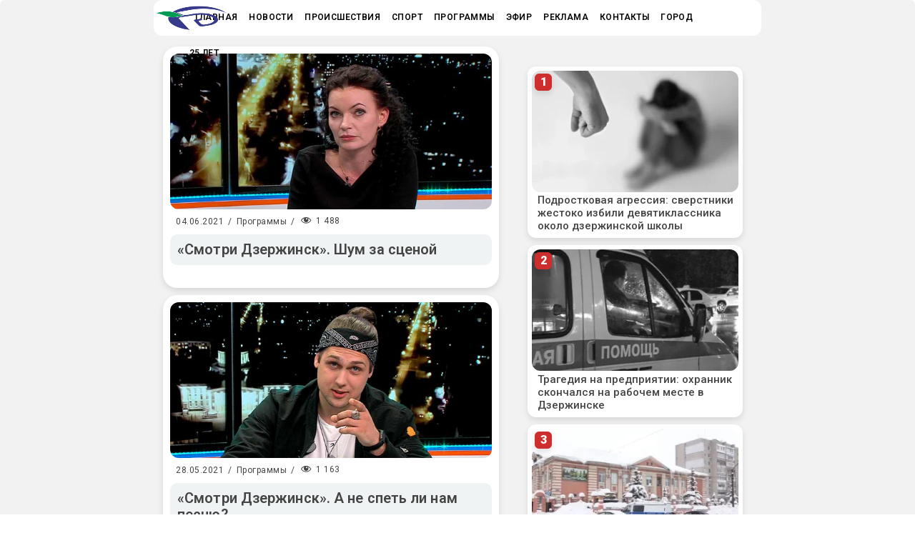

--- FILE ---
content_type: text/html; charset=UTF-8
request_url: https://dzertv.ru/tag/smotridzerzhinsk/
body_size: 22553
content:
<!DOCTYPE html>
<html lang="ru-RU">
<head>
      <!-- year -->

     
<script>window.yaContextCb = window.yaContextCb || []</script>
<script src="https://yandex.ru/ads/system/context.js" async></script>

    <!-- Google Tag Manager -->
<script>(function(w,d,s,l,i){w[l]=w[l]||[];w[l].push({'gtm.start':
new Date().getTime(),event:'gtm.js'});var f=d.getElementsByTagName(s)[0],
j=d.createElement(s),dl=l!='dataLayer'?'&l='+l:'';j.async=true;j.src=
'https://www.googletagmanager.com/gtm.js?id='+i+dl;f.parentNode.insertBefore(j,f);
})(window,document,'script','dataLayer','GTM-5T5DXPC');</script>
<!-- End Google Tag Manager -->
 <!-- Google Tag Manager (noscript) -->
<noscript><iframe src="https://www.googletagmanager.com/ns.html?id=GTM-5T5DXPC"
height="0" width="0" style="display:none;visibility:hidden"></iframe></noscript>
<!-- End Google Tag Manager (noscript) -->
    
		<meta charset="UTF-8" />
		<link rel="profile" href="http://gmpg.org/xfn/11" />
		
					<meta name="viewport" content="width=device-width,initial-scale=1,user-scalable=yes">
		<meta name='robots' content='index, follow, max-image-preview:large, max-snippet:-1, max-video-preview:-1' />

	<!-- This site is optimized with the Yoast SEO plugin v26.7 - https://yoast.com/wordpress/plugins/seo/ -->
	<title>смотридзержинск - Дзержинское Телевидение</title>
	<meta name="description" content="смотридзержинск - Дзержинское Телевидение" />
	<link rel="canonical" href="https://dzertv.ru/tag/smotridzerzhinsk/" />
	<link rel="next" href="https://dzertv.ru/tag/smotridzerzhinsk/page/2/" />
	<meta property="og:locale" content="ru_RU" />
	<meta property="og:type" content="article" />
	<meta property="og:title" content="смотридзержинск - Дзержинское Телевидение" />
	<meta property="og:description" content="смотридзержинск - Дзержинское Телевидение" />
	<meta property="og:url" content="https://dzertv.ru/tag/smotridzerzhinsk/" />
	<meta property="og:site_name" content="Дзержинское Телевидение" />
	<meta name="twitter:card" content="summary_large_image" />
	<script type="application/ld+json" class="yoast-schema-graph">{"@context":"https://schema.org","@graph":[{"@type":"CollectionPage","@id":"https://dzertv.ru/tag/smotridzerzhinsk/","url":"https://dzertv.ru/tag/smotridzerzhinsk/","name":"смотридзержинск - Дзержинское Телевидение","isPartOf":{"@id":"https://dzertv.ru/#website"},"primaryImageOfPage":{"@id":"https://dzertv.ru/tag/smotridzerzhinsk/#primaryimage"},"image":{"@id":"https://dzertv.ru/tag/smotridzerzhinsk/#primaryimage"},"thumbnailUrl":"https://dzertv.ru/wp-content/uploads/2021/06/sd30621.jpg","description":"смотридзержинск - Дзержинское Телевидение","inLanguage":"ru-RU"},{"@type":"ImageObject","inLanguage":"ru-RU","@id":"https://dzertv.ru/tag/smotridzerzhinsk/#primaryimage","url":"https://dzertv.ru/wp-content/uploads/2021/06/sd30621.jpg","contentUrl":"https://dzertv.ru/wp-content/uploads/2021/06/sd30621.jpg","width":640,"height":310},{"@type":"WebSite","@id":"https://dzertv.ru/#website","url":"https://dzertv.ru/","name":"Дзержинское Телевидение","description":"Дзержинск, Главные новости, видео и фото с места, оперативная информация.","publisher":{"@id":"https://dzertv.ru/#organization"},"potentialAction":[{"@type":"SearchAction","target":{"@type":"EntryPoint","urlTemplate":"https://dzertv.ru/?s={search_term_string}"},"query-input":{"@type":"PropertyValueSpecification","valueRequired":true,"valueName":"search_term_string"}}],"inLanguage":"ru-RU"},{"@type":"Organization","@id":"https://dzertv.ru/#organization","name":"Дзержинское Телевидение","url":"https://dzertv.ru/","logo":{"@type":"ImageObject","inLanguage":"ru-RU","@id":"https://dzertv.ru/#/schema/logo/image/","url":"https://dzertv.ru/wp-content/uploads/2021/05/logo.png","contentUrl":"https://dzertv.ru/wp-content/uploads/2021/05/logo.png","width":80,"height":80,"caption":"Дзержинское Телевидение"},"image":{"@id":"https://dzertv.ru/#/schema/logo/image/"},"sameAs":["https://www.facebook.com/dzertv","https://www.instagram.com/dzertv.ru/"]}]}</script>
	<!-- / Yoast SEO plugin. -->


<link rel='dns-prefetch' href='//maps.googleapis.com' />
<link rel='dns-prefetch' href='//fonts.googleapis.com' />
<link rel="alternate" type="application/rss+xml" title="Дзержинское Телевидение &raquo; Лента" href="https://dzertv.ru/feed/" />
<script type="text/javascript" id="wpp-js" src="https://dzertv.ru/wp-content/plugins/wordpress-popular-posts/assets/js/wpp.min.js?ver=7.3.6" data-sampling="0" data-sampling-rate="100" data-api-url="https://dzertv.ru/wp-json/wordpress-popular-posts" data-post-id="0" data-token="0675f4a356" data-lang="0" data-debug="0"></script>
<link rel="alternate" type="application/rss+xml" title="Дзержинское Телевидение &raquo; Лента метки смотридзержинск" href="https://dzertv.ru/tag/smotridzerzhinsk/feed/" />
<style id='wp-img-auto-sizes-contain-inline-css' type='text/css'>
img:is([sizes=auto i],[sizes^="auto," i]){contain-intrinsic-size:3000px 1500px}
/*# sourceURL=wp-img-auto-sizes-contain-inline-css */
</style>
<link rel='stylesheet' id='dashicons-css' href='https://dzertv.ru/wp-includes/css/dashicons.min.css?ver=6.9' type='text/css' media='all' />
<link rel='stylesheet' id='post-views-counter-frontend-css' href='https://dzertv.ru/wp-content/plugins/post-views-counter/css/frontend.css?ver=1.7.0' type='text/css' media='all' />
<style id='wp-emoji-styles-inline-css' type='text/css'>

	img.wp-smiley, img.emoji {
		display: inline !important;
		border: none !important;
		box-shadow: none !important;
		height: 1em !important;
		width: 1em !important;
		margin: 0 0.07em !important;
		vertical-align: -0.1em !important;
		background: none !important;
		padding: 0 !important;
	}
/*# sourceURL=wp-emoji-styles-inline-css */
</style>
<style id='wp-block-library-inline-css' type='text/css'>
:root{--wp-block-synced-color:#7a00df;--wp-block-synced-color--rgb:122,0,223;--wp-bound-block-color:var(--wp-block-synced-color);--wp-editor-canvas-background:#ddd;--wp-admin-theme-color:#007cba;--wp-admin-theme-color--rgb:0,124,186;--wp-admin-theme-color-darker-10:#006ba1;--wp-admin-theme-color-darker-10--rgb:0,107,160.5;--wp-admin-theme-color-darker-20:#005a87;--wp-admin-theme-color-darker-20--rgb:0,90,135;--wp-admin-border-width-focus:2px}@media (min-resolution:192dpi){:root{--wp-admin-border-width-focus:1.5px}}.wp-element-button{cursor:pointer}:root .has-very-light-gray-background-color{background-color:#eee}:root .has-very-dark-gray-background-color{background-color:#313131}:root .has-very-light-gray-color{color:#eee}:root .has-very-dark-gray-color{color:#313131}:root .has-vivid-green-cyan-to-vivid-cyan-blue-gradient-background{background:linear-gradient(135deg,#00d084,#0693e3)}:root .has-purple-crush-gradient-background{background:linear-gradient(135deg,#34e2e4,#4721fb 50%,#ab1dfe)}:root .has-hazy-dawn-gradient-background{background:linear-gradient(135deg,#faaca8,#dad0ec)}:root .has-subdued-olive-gradient-background{background:linear-gradient(135deg,#fafae1,#67a671)}:root .has-atomic-cream-gradient-background{background:linear-gradient(135deg,#fdd79a,#004a59)}:root .has-nightshade-gradient-background{background:linear-gradient(135deg,#330968,#31cdcf)}:root .has-midnight-gradient-background{background:linear-gradient(135deg,#020381,#2874fc)}:root{--wp--preset--font-size--normal:16px;--wp--preset--font-size--huge:42px}.has-regular-font-size{font-size:1em}.has-larger-font-size{font-size:2.625em}.has-normal-font-size{font-size:var(--wp--preset--font-size--normal)}.has-huge-font-size{font-size:var(--wp--preset--font-size--huge)}.has-text-align-center{text-align:center}.has-text-align-left{text-align:left}.has-text-align-right{text-align:right}.has-fit-text{white-space:nowrap!important}#end-resizable-editor-section{display:none}.aligncenter{clear:both}.items-justified-left{justify-content:flex-start}.items-justified-center{justify-content:center}.items-justified-right{justify-content:flex-end}.items-justified-space-between{justify-content:space-between}.screen-reader-text{border:0;clip-path:inset(50%);height:1px;margin:-1px;overflow:hidden;padding:0;position:absolute;width:1px;word-wrap:normal!important}.screen-reader-text:focus{background-color:#ddd;clip-path:none;color:#444;display:block;font-size:1em;height:auto;left:5px;line-height:normal;padding:15px 23px 14px;text-decoration:none;top:5px;width:auto;z-index:100000}html :where(.has-border-color){border-style:solid}html :where([style*=border-top-color]){border-top-style:solid}html :where([style*=border-right-color]){border-right-style:solid}html :where([style*=border-bottom-color]){border-bottom-style:solid}html :where([style*=border-left-color]){border-left-style:solid}html :where([style*=border-width]){border-style:solid}html :where([style*=border-top-width]){border-top-style:solid}html :where([style*=border-right-width]){border-right-style:solid}html :where([style*=border-bottom-width]){border-bottom-style:solid}html :where([style*=border-left-width]){border-left-style:solid}html :where(img[class*=wp-image-]){height:auto;max-width:100%}:where(figure){margin:0 0 1em}html :where(.is-position-sticky){--wp-admin--admin-bar--position-offset:var(--wp-admin--admin-bar--height,0px)}@media screen and (max-width:600px){html :where(.is-position-sticky){--wp-admin--admin-bar--position-offset:0px}}

/*# sourceURL=wp-block-library-inline-css */
</style><style id='global-styles-inline-css' type='text/css'>
:root{--wp--preset--aspect-ratio--square: 1;--wp--preset--aspect-ratio--4-3: 4/3;--wp--preset--aspect-ratio--3-4: 3/4;--wp--preset--aspect-ratio--3-2: 3/2;--wp--preset--aspect-ratio--2-3: 2/3;--wp--preset--aspect-ratio--16-9: 16/9;--wp--preset--aspect-ratio--9-16: 9/16;--wp--preset--color--black: #000000;--wp--preset--color--cyan-bluish-gray: #abb8c3;--wp--preset--color--white: #ffffff;--wp--preset--color--pale-pink: #f78da7;--wp--preset--color--vivid-red: #cf2e2e;--wp--preset--color--luminous-vivid-orange: #ff6900;--wp--preset--color--luminous-vivid-amber: #fcb900;--wp--preset--color--light-green-cyan: #7bdcb5;--wp--preset--color--vivid-green-cyan: #00d084;--wp--preset--color--pale-cyan-blue: #8ed1fc;--wp--preset--color--vivid-cyan-blue: #0693e3;--wp--preset--color--vivid-purple: #9b51e0;--wp--preset--gradient--vivid-cyan-blue-to-vivid-purple: linear-gradient(135deg,rgb(6,147,227) 0%,rgb(155,81,224) 100%);--wp--preset--gradient--light-green-cyan-to-vivid-green-cyan: linear-gradient(135deg,rgb(122,220,180) 0%,rgb(0,208,130) 100%);--wp--preset--gradient--luminous-vivid-amber-to-luminous-vivid-orange: linear-gradient(135deg,rgb(252,185,0) 0%,rgb(255,105,0) 100%);--wp--preset--gradient--luminous-vivid-orange-to-vivid-red: linear-gradient(135deg,rgb(255,105,0) 0%,rgb(207,46,46) 100%);--wp--preset--gradient--very-light-gray-to-cyan-bluish-gray: linear-gradient(135deg,rgb(238,238,238) 0%,rgb(169,184,195) 100%);--wp--preset--gradient--cool-to-warm-spectrum: linear-gradient(135deg,rgb(74,234,220) 0%,rgb(151,120,209) 20%,rgb(207,42,186) 40%,rgb(238,44,130) 60%,rgb(251,105,98) 80%,rgb(254,248,76) 100%);--wp--preset--gradient--blush-light-purple: linear-gradient(135deg,rgb(255,206,236) 0%,rgb(152,150,240) 100%);--wp--preset--gradient--blush-bordeaux: linear-gradient(135deg,rgb(254,205,165) 0%,rgb(254,45,45) 50%,rgb(107,0,62) 100%);--wp--preset--gradient--luminous-dusk: linear-gradient(135deg,rgb(255,203,112) 0%,rgb(199,81,192) 50%,rgb(65,88,208) 100%);--wp--preset--gradient--pale-ocean: linear-gradient(135deg,rgb(255,245,203) 0%,rgb(182,227,212) 50%,rgb(51,167,181) 100%);--wp--preset--gradient--electric-grass: linear-gradient(135deg,rgb(202,248,128) 0%,rgb(113,206,126) 100%);--wp--preset--gradient--midnight: linear-gradient(135deg,rgb(2,3,129) 0%,rgb(40,116,252) 100%);--wp--preset--font-size--small: 13px;--wp--preset--font-size--medium: 20px;--wp--preset--font-size--large: 36px;--wp--preset--font-size--x-large: 42px;--wp--preset--spacing--20: 0.44rem;--wp--preset--spacing--30: 0.67rem;--wp--preset--spacing--40: 1rem;--wp--preset--spacing--50: 1.5rem;--wp--preset--spacing--60: 2.25rem;--wp--preset--spacing--70: 3.38rem;--wp--preset--spacing--80: 5.06rem;--wp--preset--shadow--natural: 6px 6px 9px rgba(0, 0, 0, 0.2);--wp--preset--shadow--deep: 12px 12px 50px rgba(0, 0, 0, 0.4);--wp--preset--shadow--sharp: 6px 6px 0px rgba(0, 0, 0, 0.2);--wp--preset--shadow--outlined: 6px 6px 0px -3px rgb(255, 255, 255), 6px 6px rgb(0, 0, 0);--wp--preset--shadow--crisp: 6px 6px 0px rgb(0, 0, 0);}:where(.is-layout-flex){gap: 0.5em;}:where(.is-layout-grid){gap: 0.5em;}body .is-layout-flex{display: flex;}.is-layout-flex{flex-wrap: wrap;align-items: center;}.is-layout-flex > :is(*, div){margin: 0;}body .is-layout-grid{display: grid;}.is-layout-grid > :is(*, div){margin: 0;}:where(.wp-block-columns.is-layout-flex){gap: 2em;}:where(.wp-block-columns.is-layout-grid){gap: 2em;}:where(.wp-block-post-template.is-layout-flex){gap: 1.25em;}:where(.wp-block-post-template.is-layout-grid){gap: 1.25em;}.has-black-color{color: var(--wp--preset--color--black) !important;}.has-cyan-bluish-gray-color{color: var(--wp--preset--color--cyan-bluish-gray) !important;}.has-white-color{color: var(--wp--preset--color--white) !important;}.has-pale-pink-color{color: var(--wp--preset--color--pale-pink) !important;}.has-vivid-red-color{color: var(--wp--preset--color--vivid-red) !important;}.has-luminous-vivid-orange-color{color: var(--wp--preset--color--luminous-vivid-orange) !important;}.has-luminous-vivid-amber-color{color: var(--wp--preset--color--luminous-vivid-amber) !important;}.has-light-green-cyan-color{color: var(--wp--preset--color--light-green-cyan) !important;}.has-vivid-green-cyan-color{color: var(--wp--preset--color--vivid-green-cyan) !important;}.has-pale-cyan-blue-color{color: var(--wp--preset--color--pale-cyan-blue) !important;}.has-vivid-cyan-blue-color{color: var(--wp--preset--color--vivid-cyan-blue) !important;}.has-vivid-purple-color{color: var(--wp--preset--color--vivid-purple) !important;}.has-black-background-color{background-color: var(--wp--preset--color--black) !important;}.has-cyan-bluish-gray-background-color{background-color: var(--wp--preset--color--cyan-bluish-gray) !important;}.has-white-background-color{background-color: var(--wp--preset--color--white) !important;}.has-pale-pink-background-color{background-color: var(--wp--preset--color--pale-pink) !important;}.has-vivid-red-background-color{background-color: var(--wp--preset--color--vivid-red) !important;}.has-luminous-vivid-orange-background-color{background-color: var(--wp--preset--color--luminous-vivid-orange) !important;}.has-luminous-vivid-amber-background-color{background-color: var(--wp--preset--color--luminous-vivid-amber) !important;}.has-light-green-cyan-background-color{background-color: var(--wp--preset--color--light-green-cyan) !important;}.has-vivid-green-cyan-background-color{background-color: var(--wp--preset--color--vivid-green-cyan) !important;}.has-pale-cyan-blue-background-color{background-color: var(--wp--preset--color--pale-cyan-blue) !important;}.has-vivid-cyan-blue-background-color{background-color: var(--wp--preset--color--vivid-cyan-blue) !important;}.has-vivid-purple-background-color{background-color: var(--wp--preset--color--vivid-purple) !important;}.has-black-border-color{border-color: var(--wp--preset--color--black) !important;}.has-cyan-bluish-gray-border-color{border-color: var(--wp--preset--color--cyan-bluish-gray) !important;}.has-white-border-color{border-color: var(--wp--preset--color--white) !important;}.has-pale-pink-border-color{border-color: var(--wp--preset--color--pale-pink) !important;}.has-vivid-red-border-color{border-color: var(--wp--preset--color--vivid-red) !important;}.has-luminous-vivid-orange-border-color{border-color: var(--wp--preset--color--luminous-vivid-orange) !important;}.has-luminous-vivid-amber-border-color{border-color: var(--wp--preset--color--luminous-vivid-amber) !important;}.has-light-green-cyan-border-color{border-color: var(--wp--preset--color--light-green-cyan) !important;}.has-vivid-green-cyan-border-color{border-color: var(--wp--preset--color--vivid-green-cyan) !important;}.has-pale-cyan-blue-border-color{border-color: var(--wp--preset--color--pale-cyan-blue) !important;}.has-vivid-cyan-blue-border-color{border-color: var(--wp--preset--color--vivid-cyan-blue) !important;}.has-vivid-purple-border-color{border-color: var(--wp--preset--color--vivid-purple) !important;}.has-vivid-cyan-blue-to-vivid-purple-gradient-background{background: var(--wp--preset--gradient--vivid-cyan-blue-to-vivid-purple) !important;}.has-light-green-cyan-to-vivid-green-cyan-gradient-background{background: var(--wp--preset--gradient--light-green-cyan-to-vivid-green-cyan) !important;}.has-luminous-vivid-amber-to-luminous-vivid-orange-gradient-background{background: var(--wp--preset--gradient--luminous-vivid-amber-to-luminous-vivid-orange) !important;}.has-luminous-vivid-orange-to-vivid-red-gradient-background{background: var(--wp--preset--gradient--luminous-vivid-orange-to-vivid-red) !important;}.has-very-light-gray-to-cyan-bluish-gray-gradient-background{background: var(--wp--preset--gradient--very-light-gray-to-cyan-bluish-gray) !important;}.has-cool-to-warm-spectrum-gradient-background{background: var(--wp--preset--gradient--cool-to-warm-spectrum) !important;}.has-blush-light-purple-gradient-background{background: var(--wp--preset--gradient--blush-light-purple) !important;}.has-blush-bordeaux-gradient-background{background: var(--wp--preset--gradient--blush-bordeaux) !important;}.has-luminous-dusk-gradient-background{background: var(--wp--preset--gradient--luminous-dusk) !important;}.has-pale-ocean-gradient-background{background: var(--wp--preset--gradient--pale-ocean) !important;}.has-electric-grass-gradient-background{background: var(--wp--preset--gradient--electric-grass) !important;}.has-midnight-gradient-background{background: var(--wp--preset--gradient--midnight) !important;}.has-small-font-size{font-size: var(--wp--preset--font-size--small) !important;}.has-medium-font-size{font-size: var(--wp--preset--font-size--medium) !important;}.has-large-font-size{font-size: var(--wp--preset--font-size--large) !important;}.has-x-large-font-size{font-size: var(--wp--preset--font-size--x-large) !important;}
/*# sourceURL=global-styles-inline-css */
</style>

<style id='classic-theme-styles-inline-css' type='text/css'>
/*! This file is auto-generated */
.wp-block-button__link{color:#fff;background-color:#32373c;border-radius:9999px;box-shadow:none;text-decoration:none;padding:calc(.667em + 2px) calc(1.333em + 2px);font-size:1.125em}.wp-block-file__button{background:#32373c;color:#fff;text-decoration:none}
/*# sourceURL=/wp-includes/css/classic-themes.min.css */
</style>
<link rel='stylesheet' id='dnd-upload-cf7-css' href='https://dzertv.ru/wp-content/plugins/drag-and-drop-multiple-file-upload-contact-form-7/assets/css/dnd-upload-cf7.css?ver=1.3.9.3' type='text/css' media='all' />
<link rel='stylesheet' id='contact-form-7-css' href='https://dzertv.ru/wp-content/plugins/contact-form-7/includes/css/styles.css?ver=6.1.4' type='text/css' media='all' />
<link rel='stylesheet' id='qrc-css-css' href='https://dzertv.ru/wp-content/plugins/qr-code-composer/public/css/qrc.css?ver=1768584368' type='text/css' media='all' />
<link rel='stylesheet' id='ebullient-qodef-modules-css' href='https://dzertv.ru/wp-content/themes/ebullient/assets/css/modules.min.css?ver=6.9' type='text/css' media='all' />
<style id='ebullient-qodef-modules-inline-css' type='text/css'>
/* generated in /home/dztv/web/dzertv.ru/public_html/wp-content/themes/ebullient/framework/admin/options/general/map.php ebullient_qodef_page_general_style function */
.archive.qodef-boxed .qodef-wrapper { background-color: #f2f2f2;}

/* generated in /home/dztv/web/dzertv.ru/public_html/wp-content/themes/ebullient/framework/admin/options/general/map.php ebullient_qodef_page_general_style function */
.archive.qodef-paspartu-enabled .qodef-wrapper { background-color: #f2f2f2;padding: 2px;}

@media only screen and (max-width: 1024px) {/* generated in /home/dztv/web/dzertv.ru/public_html/wp-content/themes/ebullient/framework/admin/options/general/map.php ebullient_qodef_page_general_style function */
.archive.qodef-paspartu-enabled .qodef-wrapper { padding: 2px;}

}/* generated in /home/dztv/web/dzertv.ru/public_html/wp-content/themes/ebullient/assets/custom-styles/general-custom-styles.php ebullient_qodef_smooth_page_transition_styles function */
.qodef-smooth-transition-loader { background-color: #ffffff;}

/* generated in /home/dztv/web/dzertv.ru/public_html/wp-content/themes/ebullient/assets/custom-styles/general-custom-styles.php ebullient_qodef_smooth_page_transition_styles function */
.qodef-st-loader .qodef-rotate-circles > div, .qodef-st-loader .pulse, .qodef-st-loader .double_pulse .double-bounce1, .qodef-st-loader .double_pulse .double-bounce2, .qodef-st-loader .cube, .qodef-st-loader .rotating_cubes .cube1, .qodef-st-loader .rotating_cubes .cube2, .qodef-st-loader .stripes > div, .qodef-st-loader .wave > div, .qodef-st-loader .two_rotating_circles .dot1, .qodef-st-loader .two_rotating_circles .dot2, .qodef-st-loader .five_rotating_circles .container1 > div, .qodef-st-loader .five_rotating_circles .container2 > div, .qodef-st-loader .five_rotating_circles .container3 > div, .qodef-st-loader .atom .ball-1:before, .qodef-st-loader .atom .ball-2:before, .qodef-st-loader .atom .ball-3:before, .qodef-st-loader .atom .ball-4:before, .qodef-st-loader .clock .ball:before, .qodef-st-loader .mitosis .ball, .qodef-st-loader .lines .line1, .qodef-st-loader .lines .line2, .qodef-st-loader .lines .line3, .qodef-st-loader .lines .line4, .qodef-st-loader .fussion .ball, .qodef-st-loader .fussion .ball-1, .qodef-st-loader .fussion .ball-2, .qodef-st-loader .fussion .ball-3, .qodef-st-loader .fussion .ball-4, .qodef-st-loader .wave_circles .ball, .qodef-st-loader .pulse_circles .ball { background-color: #1e73be;}


/*# sourceURL=ebullient-qodef-modules-inline-css */
</style>
<link rel='stylesheet' id='qodef-news-style-css' href='https://dzertv.ru/wp-content/plugins/select-news/assets/css/news.min.css?ver=6.9' type='text/css' media='all' />
<link rel='stylesheet' id='ebullient-qodef-modules-responsive-css' href='https://dzertv.ru/wp-content/themes/ebullient/assets/css/modules-responsive.min.css?ver=6.9' type='text/css' media='all' />
<link rel='stylesheet' id='qodef-news-responsive-style-css' href='https://dzertv.ru/wp-content/plugins/select-news/assets/css/news-responsive.min.css?ver=6.9' type='text/css' media='all' />
<link rel='stylesheet' id='spam-protect-for-contact-form7-css' href='https://dzertv.ru/wp-content/plugins/wp-contact-form-7-spam-blocker/frontend/css/spam-protect-for-contact-form7.css?ver=1.0.0' type='text/css' media='all' />
<link rel='stylesheet' id='wordpress-popular-posts-css-css' href='https://dzertv.ru/wp-content/plugins/wordpress-popular-posts/assets/css/wpp.css?ver=7.3.6' type='text/css' media='all' />
<link rel='stylesheet' id='ebullient-qodef-default-style-css' href='https://dzertv.ru/wp-content/themes/ebullient/style.css?ver=6.9' type='text/css' media='all' />
<link rel='stylesheet' id='qodef_font_awesome-css' href='https://dzertv.ru/wp-content/themes/ebullient/assets/css/font-awesome/css/font-awesome.min.css?ver=6.9' type='text/css' media='all' />
<link rel='stylesheet' id='qodef_font_elegant-css' href='https://dzertv.ru/wp-content/themes/ebullient/assets/css/elegant-icons/style.min.css?ver=6.9' type='text/css' media='all' />
<link rel='stylesheet' id='qodef_ion_icons-css' href='https://dzertv.ru/wp-content/themes/ebullient/assets/css/ion-icons/css/ionicons.min.css?ver=6.9' type='text/css' media='all' />
<link rel='stylesheet' id='qodef_linea_icons-css' href='https://dzertv.ru/wp-content/themes/ebullient/assets/css/linea-icons/style.css?ver=6.9' type='text/css' media='all' />
<link rel='stylesheet' id='qodef_linear_icons-css' href='https://dzertv.ru/wp-content/themes/ebullient/assets/css/linear-icons/style.css?ver=6.9' type='text/css' media='all' />
<link rel='stylesheet' id='qodef_simple_line_icons-css' href='https://dzertv.ru/wp-content/themes/ebullient/assets/css/simple-line-icons/simple-line-icons.css?ver=6.9' type='text/css' media='all' />
<link rel='stylesheet' id='qodef_dripicons-css' href='https://dzertv.ru/wp-content/themes/ebullient/assets/css/dripicons/dripicons.css?ver=6.9' type='text/css' media='all' />
<link rel='stylesheet' id='mediaelement-css' href='https://dzertv.ru/wp-includes/js/mediaelement/mediaelementplayer-legacy.min.css?ver=4.2.17' type='text/css' media='all' />
<link rel='stylesheet' id='wp-mediaelement-css' href='https://dzertv.ru/wp-includes/js/mediaelement/wp-mediaelement.min.css?ver=6.9' type='text/css' media='all' />
<link rel='stylesheet' id='ebullient-qodef-style-dynamic-css' href='https://dzertv.ru/wp-content/themes/ebullient/assets/css/style_dynamic.css?ver=1751291962' type='text/css' media='all' />
<link rel='stylesheet' id='ebullient-qodef-style-dynamic-responsive-css' href='https://dzertv.ru/wp-content/themes/ebullient/assets/css/style_dynamic_responsive.css?ver=1751291962' type='text/css' media='all' />
<link rel='stylesheet' id='ebullient-qodef-google-fonts-css' href='https://fonts.googleapis.com/css?family=Roboto%3A100%2C100i%2C200%2C200i%2C300%2C300i%2C400%2C400i%2C500%2C500i%2C600%2C600i%2C700%2C700i%2C800%2C800i%2C900%2C900i%7COswald%3A100%2C100i%2C200%2C200i%2C300%2C300i%2C400%2C400i%2C500%2C500i%2C600%2C600i%2C700%2C700i%2C800%2C800i%2C900%2C900i%7CPlayfair+Display%3A100%2C100i%2C200%2C200i%2C300%2C300i%2C400%2C400i%2C500%2C500i%2C600%2C600i%2C700%2C700i%2C800%2C800i%2C900%2C900i&#038;subset=cyrillic%2Ccyrillic-ext&#038;ver=1.0.0' type='text/css' media='all' />
<link rel='stylesheet' id='heateor_sss_frontend_css-css' href='https://dzertv.ru/wp-content/plugins/sassy-social-share/public/css/sassy-social-share-public.css?ver=3.3.79' type='text/css' media='all' />
<style id='heateor_sss_frontend_css-inline-css' type='text/css'>
.heateor_sss_button_instagram span.heateor_sss_svg,a.heateor_sss_instagram span.heateor_sss_svg{background:radial-gradient(circle at 30% 107%,#fdf497 0,#fdf497 5%,#fd5949 45%,#d6249f 60%,#285aeb 90%)}.heateor_sss_horizontal_sharing .heateor_sss_svg,.heateor_sss_standard_follow_icons_container .heateor_sss_svg{color:#fff;border-width:0px;border-style:solid;border-color:transparent}.heateor_sss_horizontal_sharing .heateorSssTCBackground{color:#666}.heateor_sss_horizontal_sharing span.heateor_sss_svg:hover,.heateor_sss_standard_follow_icons_container span.heateor_sss_svg:hover{border-color:transparent;}.heateor_sss_vertical_sharing span.heateor_sss_svg,.heateor_sss_floating_follow_icons_container span.heateor_sss_svg{color:#fff;border-width:0px;border-style:solid;border-color:transparent;}.heateor_sss_vertical_sharing .heateorSssTCBackground{color:#666;}.heateor_sss_vertical_sharing span.heateor_sss_svg:hover,.heateor_sss_floating_follow_icons_container span.heateor_sss_svg:hover{border-color:transparent;}
/*# sourceURL=heateor_sss_frontend_css-inline-css */
</style>
<script type="text/javascript" src="https://dzertv.ru/wp-includes/js/jquery/jquery.min.js?ver=3.7.1" id="jquery-core-js"></script>
<script type="text/javascript" src="https://dzertv.ru/wp-includes/js/jquery/jquery-migrate.min.js?ver=3.4.1" id="jquery-migrate-js"></script>
<script type="text/javascript" src="https://dzertv.ru/wp-content/plugins/wp-contact-form-7-spam-blocker/frontend/js/spam-protect-for-contact-form7.js?ver=1.0.0" id="spam-protect-for-contact-form7-js"></script>
<script type="text/javascript" id="heateor_sss_sharing_js-js-before">
/* <![CDATA[ */
function heateorSssLoadEvent(e) {var t=window.onload;if (typeof window.onload!="function") {window.onload=e}else{window.onload=function() {t();e()}}};	var heateorSssSharingAjaxUrl = 'https://dzertv.ru/wp-admin/admin-ajax.php', heateorSssCloseIconPath = 'https://dzertv.ru/wp-content/plugins/sassy-social-share/public/../images/close.png', heateorSssPluginIconPath = 'https://dzertv.ru/wp-content/plugins/sassy-social-share/public/../images/logo.png', heateorSssHorizontalSharingCountEnable = 0, heateorSssVerticalSharingCountEnable = 0, heateorSssSharingOffset = 0; var heateorSssMobileStickySharingEnabled = 0;var heateorSssCopyLinkMessage = "Ссылка скопирована.";var heateorSssUrlCountFetched = [], heateorSssSharesText = 'Поделились', heateorSssShareText = 'Поделиться';function heateorSssPopup(e) {window.open(e,"popUpWindow","height=400,width=600,left=400,top=100,resizable,scrollbars,toolbar=0,personalbar=0,menubar=no,location=no,directories=no,status")}
//# sourceURL=heateor_sss_sharing_js-js-before
/* ]]> */
</script>
<script type="text/javascript" src="https://dzertv.ru/wp-content/plugins/sassy-social-share/public/js/sassy-social-share-public.js?ver=3.3.79" id="heateor_sss_sharing_js-js"></script>
<script></script><link rel="https://api.w.org/" href="https://dzertv.ru/wp-json/" /><link rel="alternate" title="JSON" type="application/json" href="https://dzertv.ru/wp-json/wp/v2/tags/12192" /><link rel="EditURI" type="application/rsd+xml" title="RSD" href="https://dzertv.ru/xmlrpc.php?rsd" />
<meta name="generator" content="WordPress 6.9" />
<meta name="verification" content="f612c7d25f5690ad41496fcfdbf8d1" />            <style id="wpp-loading-animation-styles">@-webkit-keyframes bgslide{from{background-position-x:0}to{background-position-x:-200%}}@keyframes bgslide{from{background-position-x:0}to{background-position-x:-200%}}.wpp-widget-block-placeholder,.wpp-shortcode-placeholder{margin:0 auto;width:60px;height:3px;background:#dd3737;background:linear-gradient(90deg,#dd3737 0%,#571313 10%,#dd3737 100%);background-size:200% auto;border-radius:3px;-webkit-animation:bgslide 1s infinite linear;animation:bgslide 1s infinite linear}</style>
                  <meta name="onesignal" content="wordpress-plugin"/>
            <script>

      window.OneSignalDeferred = window.OneSignalDeferred || [];

      OneSignalDeferred.push(function(OneSignal) {
        var oneSignal_options = {};
        window._oneSignalInitOptions = oneSignal_options;

        oneSignal_options['serviceWorkerParam'] = { scope: '/' };
oneSignal_options['serviceWorkerPath'] = 'OneSignalSDKWorker.js.php';

        OneSignal.Notifications.setDefaultUrl("https://dzertv.ru");

        oneSignal_options['wordpress'] = true;
oneSignal_options['appId'] = 'ae584a02-8e12-464f-8de6-226dbf106d8f';
oneSignal_options['allowLocalhostAsSecureOrigin'] = true;
oneSignal_options['welcomeNotification'] = { };
oneSignal_options['welcomeNotification']['title'] = "Дзержинское ТВ";
oneSignal_options['welcomeNotification']['message'] = "Благодарим за подписку!";
oneSignal_options['path'] = "https://dzertv.ru/wp-content/plugins/onesignal-free-web-push-notifications/sdk_files/";
oneSignal_options['safari_web_id'] = "web.onesignal.auto.1947bcbb-3df5-45a5-b464-0be0e15f4a2c";
oneSignal_options['persistNotification'] = false;
oneSignal_options['promptOptions'] = { };
oneSignal_options['promptOptions']['actionMessage'] = "Подписаться на уведомления";
oneSignal_options['promptOptions']['acceptButtonText'] = "далее";
oneSignal_options['promptOptions']['cancelButtonText'] = "нет спасибо";
oneSignal_options['promptOptions']['siteName'] = "https://dzertv.ru";
              OneSignal.init(window._oneSignalInitOptions);
              OneSignal.Slidedown.promptPush()      });

      function documentInitOneSignal() {
        var oneSignal_elements = document.getElementsByClassName("OneSignal-prompt");

        var oneSignalLinkClickHandler = function(event) { OneSignal.Notifications.requestPermission(); event.preventDefault(); };        for(var i = 0; i < oneSignal_elements.length; i++)
          oneSignal_elements[i].addEventListener('click', oneSignalLinkClickHandler, false);
      }

      if (document.readyState === 'complete') {
           documentInitOneSignal();
      }
      else {
           window.addEventListener("load", function(event){
               documentInitOneSignal();
          });
      }
    </script>
<meta name="generator" content="Powered by WPBakery Page Builder - drag and drop page builder for WordPress."/>
<link rel="icon" href="https://dzertv.ru/wp-content/uploads/2021/12/cropped-logo-32x32.png" sizes="32x32" />
<link rel="icon" href="https://dzertv.ru/wp-content/uploads/2021/12/cropped-logo-192x192.png" sizes="192x192" />
<link rel="apple-touch-icon" href="https://dzertv.ru/wp-content/uploads/2021/12/cropped-logo-180x180.png" />
<meta name="msapplication-TileImage" content="https://dzertv.ru/wp-content/uploads/2021/12/cropped-logo-270x270.png" />
		<style type="text/css" id="wp-custom-css">
			
.wpb_single_image .vc_figure {
   display: flex;
   justify-content: center;
   max-width: 81%
}

@media only screen and (max-width: 769px) {
   .wpb_single_image .vc_figure {
		 display: flex;
  justify-content: center;
  max-width: 100%;
}
}


h2 {
	font-size: 20px!important;
	letter-spacing: 0.1px;
}

h3 {
	  background: #0236410f;
    padding: 10px;
    border-radius: 10px;
}

@media (min-width: 769px) {
.qodef-grid-1000.qodef-boxed .qodef-footer-inner, .qodef-grid-1000.qodef-boxed .qodef-wrapper-inner {
        width: 850px;
    }
}

@media only screen and (min-width: 769px) {
    .qodef-grid-1000.qodef-boxed .qodef-page-header .qodef-fixed-wrapper.fixed, .qodef-grid-1000.qodef-boxed .qodef-page-header .qodef-sticky-header {
        width: 850px!important;
    }
}
.qodef-grid-col-9 {
     padding-left: 1px !important;
	   margin-left:20px!important;
     padding-right: 1px !important;
}

.qodef-main-menu>ul, .qodef-main-menu>ul>li>a  {
    width: auto!important;
 }
.qodef-grid-col-3 {
    float: left;
    width: 350px;
}

@media (max-width: 768px) {
   .vc_col-sm-8 {
     width: 100%;
	}
	.qodef-grid-col-9 {
		 width: 100%;
     padding-left: 1px !important;
	   margin-left:2px!important;
     padding-right: 1px !important;
}

} 
@media (min-width: 769px) {
   .vc_col-sm-8 {
     width: 500px!important;
    }
	.qodef-grid-col-9 {
    float: left;
    width: 500px!important;
}
	.qodef-grid-col-8 {
    float: left;
    width: 500px;
}
} 

.qodef-header-standard .qodef-menu-area.qodef-menu-center .qodef-vertical-align-containers .qodef-position-center-inner, .qodef-header-standard .qodef-menu-area.qodef-menu-left .qodef-vertical-align-containers .qodef-position-left-inner {
	  width: 90%!important;
    margin-top: -50px!important;
	  margin-left: -5px!important;
}

.qodef-main-menu>ul>li>a>span.item_outer .item_text {
    position: relative;
    display: inline-block;
    vertical-align: top;
    padding-top: 50px;
}

.qodef-main-menu > ul > li > a {
    color: #000000;
    font-family: Roboto;
    font-size: 12px;
    font-style: normal;
    font-weight: 600;
    letter-spacing: 0.4px;
	  margin-left: -2px;
    margin-right: -2px;
}

.vc_col-has-fill>.vc_column-inner, .vc_row-has-fill+.vc_row-full-width+.vc_row>.vc_column_container>.vc_column-inner, .vc_row-has-fill+.vc_row>.vc_column_container>.vc_column-inner, .vc_row-has-fill>.vc_column_container>.vc_column-inner {
    padding-top: 4px;
}
.qodef-logo-wrapper a {
	height:50px!important;
}

.qodef-post-single-info-in-left-corner .qodef-news-post-top-holder .qodef-top-part-post-image {
   margin-top: 1px;
}

p{
	font-size: 17px;
}
.qodef-news-holder .qodef-ni-info>div:last-child {
  margin-left: auto;
  margin-right: auto;
	padding-right:14px;
	padding-top:6px;
}

.vc_row {
  margin-left: -1px;
  margin-right: -1px;
}

.qodef-news-holder .qodef-post-image img {
    margin-left: auto;
    margin-right: auto;
}

.wp-caption, img {
  width: 100%!important;
	height: 100%!important;
}
h2 {
	  background: #0236410f;
    padding: 10px;
    border-radius: 10px;
}

@media only screen and (max-width: 680px) {
h2 {	
    font-size: 19px;
}
	
p {
		font-size: 17px;
		line-height: 1.2em;  
	}
	
.qodef-mobile-logo-wrapper img {
    display: block!important;
    height: 100%!important;
    width: auto!important;
	}
}
	
.bannergoogleblock1 {
  margin: auto;
}

.tema {
	margin-left:auto;
	margin-right:auto;
}

.qodef-layout8-item .qodef-ni-info-bottom {
    border-bottom: 1px solid #c9c9c9;
}

.qodef-blog-holder article .qodef-post-info-bottom {
    border-bottom: 1px solid #c9c9c9;
}

.qodef-blog-holder.qodef-blog-standard article .qodef-post-info-bottom-left {
    color: #666;
	margin: 10px 10px 10px 10px;
}

.qodef-blog-holder.qodef-blog-standard article {
    padding: 10px!important;
}

.qodef-blog-holder article .qodef-post-content {
    padding: 0!important;
}
.wpb_single_image.vc_align_center {
box-shadow: 0.2em 0.2em 1px rgba(122, 122, 122, 0.21);
}

.qodef-news-holder .qodef-blog-like .qodef-like i {
    color: #8e8e8e;
}

.qodef-news-holder .qodef-blog-like .qodef-like i {
    color: #ebebeb;
}

.qodef-news-holder .qodef-blog-like .qodef-like.liked i {
    color: #ff2c25eb;
}

.qodef-normal-space .qodef-outer-space .qodef-item-space {
    margin: 0 0 50px;
}

.qodef-news-holder .qodef-blog-like .qodef-like i {
	color: #666;
}
.qodef-post-single-info-in-left-corner .qodef-news-post-top-holder .qodef-post-info-category a:hover {
    color: #c8f1d3;
}
.qodef-blog-holder article .qodef-post-info-bottom .qodef-tags-holder a {
    background: #2373d6cf;  
}

.qodef-blog-single-navigation .qodef-blog-single-next:hover, .qodef-blog-single-navigation .qodef-blog-single-prev:hover {
     color: #b2f397;
}

.wpb_widgetised_column .widget, aside.qodef-sidebar .widget {
    margin-bottom: 20px;
}
p.has-background {
    padding: 0.3em 0.5em;
}
.qodef-blog-holder.qodef-blog-single article .qodef-post-info-bottom {
    padding-top: 1px;
}
.qodef-page-header .qodef-fixed-wrapper.fixed .qodef-menu-area {
    background-color: #fff!important;
	box-shadow: 0px 1px 10px 0px rgba(50, 50, 50, 0.4);
}
.adtopMob {
  padding: 4px 0px 10px 0px;
}
.adtop {
  display: flex;
  align-items: center;
  justify-content: center; 
  background: #f2f2f2;
  padding: 4px 0;
}

@media (min-width: 800px) {
    .adtopMob {
        display: none;
    }
}

@media (max-width: 800px) {
    .adtop {
        display: none;
    }
}


span.wpcf7-list-item { display: block; }

.wpcf7-form-control.wpcf7-date {
    width: auto;
}

#respond input[type=text], #respond textarea, .post-password-form input[type=password], .qodef-style-form textarea, .wpcf7-form-control.wpcf7-date, .wpcf7-form-control.wpcf7-number, .wpcf7-form-control.wpcf7-quiz, .wpcf7-form-control.wpcf7-text, .wpcf7-textarea, input[type=text], input[type=email], input[type=password] {
    margin: 0 0 10px;
}

.wpcf7-form-control.wpcf7-select, .wpcf7-form-control.wpcf7-text, .wpcf7-form-control.wpcf7-textarea, input[type="text"], input[type="email"], input[type="password"] {
    width: 80%;
}
.qodef-blog-holder.qodef-blog-standard article {
padding: 16px;
border-radius: 20px;
background: white;
}
.qodef-blog-holder article .qodef-post-info-bottom {
border-bottom: 1px solid #c9c9c900;
}

.qodef-blog-holder article .qodef-post-image img{border-radius: 12px;}

.qodef-blog-holder.qodef-blog-standard article{
	margin: 0 0 10px;
	box-shadow: 0 4px 10px rgb(0 0 0 / 1%), 0 4px 10px rgb(0 0 0 / 10%);
}

.qodef-blog-holder article {
  padding: 10px;
  background: white;
	border-radius: 20px;
}
.qodef-post-single-info-in-left-corner .qodef-news-post-top-holder .qodef-top-part-post-image img {
	border-radius: 12px;
}

.page-id-58940 .qodef-content .qodef-content-inner > .qodef-container, .page-id-58940 .qodef-content .qodef-content-inner > .qodef-full-width {background-color: #f3f3f2;}

.qodef-boxed .qodef-page-header .qodef-menu-area, .qodef-paspartu-enabled .qodef-page-header .qodef-vertical-align-containers{border-radius: 12px;}

.qodef-news-holder .qodef-post-image img {
    border-radius: 12px;
}

.widget.widget_search .input-holder{
	    border-radius: 12px;
}

.qodef-layout8-item .qodef-ni-info-bottom {
    border-bottom: 1px solid #0000;
}

.qodef-layout8-item .qodef-color-category-holder a {
	font-family: Roboto, sans-serif;
    border-radius: 4px;
}

.qodef-news-holder.qodef-news-columns-2 .qodef-news-item {
    width: 50%;
    border-radius: 12px;
    background: white;
}
.qodef-large-space .qodef-outer-space .qodef-item-space {
    padding: 10px 10px 10px 10px;
    margin: 0 0 10px;
}
.qodef-news-holder .qodef-news-block-part-featured, .qodef-news-holder .qodef-news-block-part-non-featured, .qodef-news-holder .qodef-news-item {
    display: inline-block;
    vertical-align: top;
    box-sizing: border-box;
}

.qodef-large-space .qodef-outer-space{margin: 0 6px}

.qodef-news-holder.qodef-news-columns-2 .qodef-news-item {
    width: 48%;
}

.qodef-large-space .qodef-outer-space .qodef-item-space {
   margin: 5px 5px 5px 5px;
	box-shadow: 0 4px 10px rgb(0 0 0 / 1%), 0 4px 10px rgb(0 0 0 / 10%);
	background: white;
}

.qodef-large-space .qodef-outer-space {
    margin: 0 1px;
}

.qodef-blog-holder article .qodef-post-content{
	padding: 2px 2px 2px 2px;
}

.qodef-blog-holder article .qodef-post-info-top>div {
	border-radius: 4px;
	padding: 3px 8px;
	line-height: 1.2;
	font-size: 12px;	 
}

.qodef-post-single-info-in-left-corner article .qodef-post-info-top {
    position: absolute;
    top: 0;
    right: 0;
	  padding: 0 6px 0 0;
	  margin-top: -3px;
}


.qodef-normal-space .qodef-outer-space .qodef-item-space{
	background: white;
}

.vc_column_container>.vc_column-inner {
    padding-left: 20px;
    padding-right: 20px;
}

.qodef-tiny-space .qodef-outer-space .qodef-item-space {
 box-shadow: 0 4px 10px rgb(0 0 0 / 1%), 0 4px 10px rgb(0 0 0 / 10%);
    background: white;
}
.qodef-layout8-item .qodef-ni-info-bottom .qodef-ni-info-bottom-left * {
    font-family: Roboto, sans-serif;
	
}

.qodef-layout8-item .qodef-ni-info-bottom .qodef-ni-info-bottom-left * {
	text-transform: inherit;
	font-size: 12px;
}

.qodef-layout8-item .qodef-ni-info-bottom .qodef-ni-info-bottom-right {
	display:none;
}

.qodef-blog-holder article .qodef-post-info-bottom .qodef-post-info-bottom-right {
    display: none;
  }

.qodef-blog-holder article .qodef-post-info-bottom .qodef-tags-holder a {
  padding: 2px 4px 1px 4px;
  border-radius: 4px;
}
.qodef-layout8-item .qodef-ni-info-bottom {
    margin-top: 10px;
}

.qodef-blog-holder article .qodef-post-info-bottom .qodef-tags-holder a {
  background: #a3a8ae;
}

.info-text {
	padding: 16px;
}

.codedropz-upload-handler {
	background: white;
}

.wp-block-search__input {
	border-radius: 6px;
}

.wp-block-search__button {
	border-radius: 6px;
}

.qodef-large-space .qodef-outer-space .qodef-item-space {
  margin: 2px 2px 8px 2px;
}

.vc_column_container>.vc_column-inner {
    padding-left: 8px;
    padding-right: 8px;
}

@media (max-width:480px) {
.qodef-grid-col-9 { 
   padding-left: 1px;
   padding-right: 1px;
  } 
}
.aligncenter {
    clear: both;
    display: block;
    margin: 8px 1px;
}
.qodef-post-single-info-in-left-corner article .qodef-post-info-top {
    padding: 10px 10px 0 0;
}

.fas {
    color: red;
}

.old-img {
	 box-shadow: 0 4px 10px rgb(0 0 0 / 8%), 0 4px 10px rgb(0 0 0 / 10%);
	 border-radius: 12px; 
}

.old-txt-video {	 
    font-size: 15px;
    font-family: Roboto; 
    font-weight: 600;
    letter-spacing: .05em;   
}

.old-txt-end {
	font-size: 24px;
	height: 2em;
  display: flex;
  justify-content: center;
	background-color:     #ffcf22!important;	
}

.old-txt-gl {
	border-radius: 8px; 
  color: #121212!important;
  font-size: 18px;
  font-family: Roboto; 
  font-weight: 600;
  letter-spacing: .05em;
  box-sizing: border-box;
	background-color:#ffcf22!important;
}

.popular-posts h3 {
	  background: #cf2e2e;
    color: #fff;
    padding: 6px;
    text-align: center;
    border-radius: 6px;
    box-shadow: 0 4px 10px rgb(0 0 0 / 1%), 0 4px 10px rgb(0 0 0 / 10%);
}

.inf-scr {
    list-style: none;
    margin: 10px 1px 10px 1px;
    padding: 2px 2px 2px 2px;
    background: white;
	  box-shadow: 0 4px 10px rgb(0 0 0 / 1%), 0 4px 10px rgb(0 0 0 / 10%);
}

.inf-scr-img {
  overflow: hidden;
  display: block;
  margin: 6px 6px 6px 6px;
}

.inf-scr-img img {
  border-radius: 10px;	
}

.category-info-title{
  display: inline-flex!important;
  color: #444444!important;
	font-size: 12px!important;
	font-family: Roboto!important;
	font-weight: 400!important;
	 background: none!important;
}

.scroll-info-title{
  display: inline-flex!important;
  color: #444444!important;
	margin-left:8px!important;
	font-size: 12px!important;
	font-family: Roboto!important;
	font-weight: 400!important;

}

.inf-scr-category a {
  margin-right: 6px!important;
	margin-left: 6px!important;
	font-size: 12px!important;
	text-transform:none!important;
}

.inf-scr-time {
  margin-right: 6px;	
}

.inf-scr-view {
  margin-left: 6px;	
}

.inf-scr-title a {
	color: #444444;
  font-family: Roboto;
  font-size: 18px;
	line-height: 24px;
	font-style: normal;
	font-weight: 700;
}

.inf-scr-title {
	margin-left: 14px;
	margin-bottom: 10px;
}

@media (min-width:1020px) {
	.top-item-mobile {
	display:none;
	}        
}

@media (max-width:1020px) {
	.qodef-sidebar{
	display:none;
	} 
}

@media (min-width:1020px) {
	.rtb-after-two {
	display:none;
	}
	.vc_custom_1695293302350 {
	margin-right: 20%;
  margin-left: 20%;
}
}
.wpp-list {
	margin:0;
	padding: 0 0 0 0;
	display:block;
}

.wp-block {
	display:block;
}
.wpp-item-info {
	display:block;
}

.fa {
  display: inline-block;
  font: normal normal normal 14px/1 FontAwesome;
  font-size: 14px;
  font-size: inherit;
  text-rendering: auto;
}

.fa-eye::before {
  content: "\f06e";
  padding-right:4px;
}


figcaption {
	line-height: 15px!important;
	font-size:12px!important;
	font-style:italic!important;
	color: #717070 !important;
}
.wp-caption-text-dzertv {
	text-align: start;
	display: block;
	position: relative;
	font-size: 12px!important;
	font-style:italic!important;
	color: #717070 !important;
	padding-top:4px;
	padding-bottom:4px;
}

.inf-scr-img figcaption {
	display:none;
} 

#yandex-web
{
	width: 8%;
}

#yandex-web-mob
{
	width: 20%;
}
#politik {
flex: 0 0 auto;
}
.qodef-post-single-info-in-left-corner .qodef-post-info-below-title .qodef-views-holder {
	display:none;
}

.qodef-pag-number,.qodef-pag-next,.qodef-pag-last,.arrow_carrot-2left,.arrow_carrot-left {
    font-size: 16px;
	  padding:6px 8px 5px 8px;
	  border: 1px solid #969696!important;
}

.qodef-pag-next a:hover,
.qodef-pag-last a:hover,
.arrow_carrot-2left a:hover,
.arrow_carrot-left a:hover 
{
	 background:#028449;
  color:#fff!important;
	border: 1px solid #028449!important;
}

.arrow_carrot-2left:hover,
.arrow_carrot-left:hover, 
.qodef-pag-next:hover,
.qodef-pag-last:hover {
		 background:#028449;
  color:#fff!important;
	border: 1px solid #028449!important;
}

.qodef-pag-number a:hover,
.qodef-pag-active a:hover
{   
  background:#028449;
  color:#fff!important;
	border: 1px solid #028449!important;
}

.qodef-pag-number:hover,
.qodef-pag-active:hover
{   
  background:#028449;
  color:#fff!important;
	border: 1px solid #028449!important;
}

.qodef-pag-number:focus-visible,
.qodef-pag-active:focus-visible
{   
  background:#028449;
  color:#fff!important;
	border: 1px solid #028449!important;
}

.qrcprowrapper {	
 width:13%;
}

@media only screen and (max-width: 680px) {
.qrcprowrapper {	
 display:none;
}
}
.qrcprowrapper {
	position: relative;    
}

.inf-scr-title {
    margin-top: 10px;
}

.inf-scr-img {
    margin: 6px 6px 0px 6px!important;
}

.inf-scr-title a {
	    font-size: 19px!important;
}h3 {
	  background: #0236410f;
    padding: 10px;
    border-radius: 10px;
}

@media (min-width: 769px) {
.qodef-grid-1000.qodef-boxed .qodef-footer-inner, .qodef-grid-1000.qodef-boxed .qodef-wrapper-inner {
        width: 850px;
    }
}

@media only screen and (min-width: 769px) {
    .qodef-grid-1000.qodef-boxed .qodef-page-header .qodef-fixed-wrapper.fixed, .qodef-grid-1000.qodef-boxed .qodef-page-header .qodef-sticky-header {
        width: 850px!important;
    }
}
.qodef-grid-col-9 {
     padding-left: 1px !important;
	   margin-left:20px!important;
     padding-right: 1px !important;
}

.qodef-main-menu>ul, .qodef-main-menu>ul>li>a  {
    width: auto!important;
 }
.qodef-grid-col-3 {
    float: left;
    width: 350px;
}

@media (max-width: 768px) {
   .vc_col-sm-8 {
     width: 100%;
	}
	.qodef-grid-col-9 {
		 width: 100%;
     padding-left: 1px !important;
	   margin-left:2px!important;
     padding-right: 1px !important;
}

} 
@media (min-width: 769px) {
   .vc_col-sm-8 {
     width: 500px!important;
    }
	.qodef-grid-col-9 {
    float: left;
    width: 500px!important;
}
	.qodef-grid-col-8 {
    float: left;
    width: 500px;
}
} 

.qodef-header-standard .qodef-menu-area.qodef-menu-center .qodef-vertical-align-containers .qodef-position-center-inner, .qodef-header-standard .qodef-menu-area.qodef-menu-left .qodef-vertical-align-containers .qodef-position-left-inner {
	  width: 90%!important;
    margin-top: -50px!important;
	  margin-left: -5px!important;
}

.qodef-main-menu>ul>li>a>span.item_outer .item_text {
    position: relative;
    display: inline-block;
    vertical-align: top;
    padding-top: 50px;
}

.qodef-main-menu > ul > li > a {
    color: #000000;
    font-family: Roboto;
    font-size: 12px;
    font-style: normal;
    font-weight: 600;
    letter-spacing: 0.4px;
	  margin-left: -2px;
    margin-right: -2px;
}

.vc_col-has-fill>.vc_column-inner, .vc_row-has-fill+.vc_row-full-width+.vc_row>.vc_column_container>.vc_column-inner, .vc_row-has-fill+.vc_row>.vc_column_container>.vc_column-inner, .vc_row-has-fill>.vc_column_container>.vc_column-inner {
    padding-top: 4px;
}
.qodef-logo-wrapper a {
	height:50px!important;
}

.qodef-post-single-info-in-left-corner .qodef-news-post-top-holder .qodef-top-part-post-image {
   margin-top: 1px;
}

p{
	font-size: 17px;
}
.qodef-news-holder .qodef-ni-info>div:last-child {
  margin-left: auto;
  margin-right: auto;
	padding-right:14px;
	padding-top:6px;
}

.vc_row {
  margin-left: -1px;
  margin-right: -1px;
}

.qodef-news-holder .qodef-post-image img {
    margin-left: auto;
    margin-right: auto;
}

.wp-caption, img {
  width: 100%!important;
	height: 100%!important;
}
h2 {
	  background: #0236410f;
    padding: 10px;
    border-radius: 10px;
}

@media only screen and (max-width: 680px) {
h2 {	
    font-size: 19px;
}
	
p {
		font-size: 17px;
		line-height: 1.2em;  
	}
	
.qodef-mobile-logo-wrapper img {
    display: block!important;
    height: 100%!important;
    width: auto!important;
	}
}
	
.bannergoogleblock1 {
  margin: auto;
}

.tema {
	margin-left:auto;
	margin-right:auto;
}

.qodef-layout8-item .qodef-ni-info-bottom {
    border-bottom: 1px solid #c9c9c9;
}

.qodef-blog-holder article .qodef-post-info-bottom {
    border-bottom: 1px solid #c9c9c9;
}

.qodef-blog-holder.qodef-blog-standard article .qodef-post-info-bottom-left {
    color: #666;
	margin: 10px 10px 10px 10px;
}

.qodef-blog-holder.qodef-blog-standard article {
    padding: 10px!important;
}

.qodef-blog-holder article .qodef-post-content {
    padding: 0!important;
}
.wpb_single_image.vc_align_center {
box-shadow: 0.2em 0.2em 1px rgba(122, 122, 122, 0.21);
}

.qodef-news-holder .qodef-blog-like .qodef-like i {
    color: #8e8e8e;
}

.qodef-news-holder .qodef-blog-like .qodef-like i {
    color: #ebebeb;
}

.qodef-news-holder .qodef-blog-like .qodef-like.liked i {
    color: #ff2c25eb;
}

.qodef-normal-space .qodef-outer-space .qodef-item-space {
    margin: 0 0 50px;
}

.qodef-news-holder .qodef-blog-like .qodef-like i {
	color: #666;
}
.qodef-post-single-info-in-left-corner .qodef-news-post-top-holder .qodef-post-info-category a:hover {
    color: #c8f1d3;
}
.qodef-blog-holder article .qodef-post-info-bottom .qodef-tags-holder a {
    background: #2373d6cf;  
}

.qodef-blog-single-navigation .qodef-blog-single-next:hover, .qodef-blog-single-navigation .qodef-blog-single-prev:hover {
     color: #b2f397;
}

.wpb_widgetised_column .widget, aside.qodef-sidebar .widget {
    margin-bottom: 20px;
}
p.has-background {
    padding: 0.3em 0.5em;
}
.qodef-blog-holder.qodef-blog-single article .qodef-post-info-bottom {
    padding-top: 1px;
}
.qodef-page-header .qodef-fixed-wrapper.fixed .qodef-menu-area {
    background-color: #fff!important;
	box-shadow: 0px 1px 10px 0px rgba(50, 50, 50, 0.4);
}
.adtopMob {
  padding: 4px 0px 10px 0px;
}
.adtop {
  display: flex;
  align-items: center;
  justify-content: center; 
  background: #f2f2f2;
  padding: 4px 0;
}

@media (min-width: 800px) {
    .adtopMob {
        display: none;
    }
}

@media (max-width: 800px) {
    .adtop {
        display: none;
    }
}


span.wpcf7-list-item { display: block; }

.wpcf7-form-control.wpcf7-date {
    width: auto;
}

#respond input[type=text], #respond textarea, .post-password-form input[type=password], .qodef-style-form textarea, .wpcf7-form-control.wpcf7-date, .wpcf7-form-control.wpcf7-number, .wpcf7-form-control.wpcf7-quiz, .wpcf7-form-control.wpcf7-text, .wpcf7-textarea, input[type=text], input[type=email], input[type=password] {
    margin: 0 0 10px;
}

.wpcf7-form-control.wpcf7-select, .wpcf7-form-control.wpcf7-text, .wpcf7-form-control.wpcf7-textarea, input[type="text"], input[type="email"], input[type="password"] {
    width: 80%;
}
.qodef-blog-holder.qodef-blog-standard article {
padding: 16px;
border-radius: 20px;
background: white;
}
.qodef-blog-holder article .qodef-post-info-bottom {
border-bottom: 1px solid #c9c9c900;
}

.qodef-blog-holder article .qodef-post-image img{border-radius: 12px;}

.qodef-blog-holder.qodef-blog-standard article{
	margin: 0 0 10px;
	box-shadow: 0 4px 10px rgb(0 0 0 / 1%), 0 4px 10px rgb(0 0 0 / 10%);
}

.qodef-blog-holder article {
  padding: 10px;
  background: white;
	border-radius: 20px;
}
.qodef-post-single-info-in-left-corner .qodef-news-post-top-holder .qodef-top-part-post-image img {
	border-radius: 12px;
}

.page-id-58940 .qodef-content .qodef-content-inner > .qodef-container, .page-id-58940 .qodef-content .qodef-content-inner > .qodef-full-width {background-color: #f3f3f2;}

.qodef-boxed .qodef-page-header .qodef-menu-area, .qodef-paspartu-enabled .qodef-page-header .qodef-vertical-align-containers{border-radius: 12px;}

.qodef-news-holder .qodef-post-image img {
    border-radius: 12px;
}

.widget.widget_search .input-holder{
	    border-radius: 12px;
}

.qodef-layout8-item .qodef-ni-info-bottom {
    border-bottom: 1px solid #0000;
}

.qodef-layout8-item .qodef-color-category-holder a {
	font-family: Roboto, sans-serif;
    border-radius: 4px;
}

.qodef-news-holder.qodef-news-columns-2 .qodef-news-item {
    width: 50%;
    border-radius: 12px;
    background: white;
}
.qodef-large-space .qodef-outer-space .qodef-item-space {
    padding: 10px 10px 10px 10px;
    margin: 0 0 10px;
}
.qodef-news-holder .qodef-news-block-part-featured, .qodef-news-holder .qodef-news-block-part-non-featured, .qodef-news-holder .qodef-news-item {
    display: inline-block;
    vertical-align: top;
    box-sizing: border-box;
}

.qodef-large-space .qodef-outer-space{margin: 0 6px}

.qodef-news-holder.qodef-news-columns-2 .qodef-news-item {
    width: 48%;
}

.qodef-large-space .qodef-outer-space .qodef-item-space {
   margin: 5px 5px 5px 5px;
	box-shadow: 0 4px 10px rgb(0 0 0 / 1%), 0 4px 10px rgb(0 0 0 / 10%);
	background: white;
}

.qodef-large-space .qodef-outer-space {
    margin: 0 1px;
}

.qodef-blog-holder article .qodef-post-content{
	padding: 2px 2px 2px 2px;
}

.qodef-blog-holder article .qodef-post-info-top>div {
	border-radius: 4px;
	padding: 3px 8px;
	line-height: 1.2;
	font-size: 12px;	 
}

.qodef-post-single-info-in-left-corner article .qodef-post-info-top {
    position: absolute;
    top: 0;
    right: 0;
	  padding: 0 6px 0 0;
	  margin-top: -3px;
}


.qodef-normal-space .qodef-outer-space .qodef-item-space{
	background: white;
}

.vc_column_container>.vc_column-inner {
    padding-left: 20px;
    padding-right: 20px;
}

.qodef-tiny-space .qodef-outer-space .qodef-item-space {
 box-shadow: 0 4px 10px rgb(0 0 0 / 1%), 0 4px 10px rgb(0 0 0 / 10%);
    background: white;
}
.qodef-layout8-item .qodef-ni-info-bottom .qodef-ni-info-bottom-left * {
    font-family: Roboto, sans-serif;
	
}

.qodef-layout8-item .qodef-ni-info-bottom .qodef-ni-info-bottom-left * {
	text-transform: inherit;
	font-size: 12px;
}

.qodef-layout8-item .qodef-ni-info-bottom .qodef-ni-info-bottom-right {
	display:none;
}

.qodef-blog-holder article .qodef-post-info-bottom .qodef-post-info-bottom-right {
    display: none;
  }

.qodef-blog-holder article .qodef-post-info-bottom .qodef-tags-holder a {
  padding: 2px 4px 1px 4px;
  border-radius: 4px;
}
.qodef-layout8-item .qodef-ni-info-bottom {
    margin-top: 10px;
}

.qodef-blog-holder article .qodef-post-info-bottom .qodef-tags-holder a {
  background: #a3a8ae;
}

.info-text {
	padding: 16px;
}

.codedropz-upload-handler {
	background: white;
}

.wp-block-search__input {
	border-radius: 6px;
}

.wp-block-search__button {
	border-radius: 6px;
}

.qodef-large-space .qodef-outer-space .qodef-item-space {
  margin: 2px 2px 8px 2px;
}

.vc_column_container>.vc_column-inner {
    padding-left: 8px;
    padding-right: 8px;
}

@media (max-width:480px) {
.qodef-grid-col-9 { 
   padding-left: 1px;
   padding-right: 1px;
  } 
}
.aligncenter {
    clear: both;
    display: block;
    margin: 8px 1px;
}
.qodef-post-single-info-in-left-corner article .qodef-post-info-top {
    padding: 10px 10px 0 0;
}

.fas {
    color: red;
}

.old-img {
	 box-shadow: 0 4px 10px rgb(0 0 0 / 8%), 0 4px 10px rgb(0 0 0 / 10%);
	 border-radius: 12px; 
}

.old-txt-video {	 
    font-size: 15px;
    font-family: Roboto; 
    font-weight: 600;
    letter-spacing: .05em;   
}

.old-txt-end {
	font-size: 24px;
	height: 2em;
  display: flex;
  justify-content: center;
	background-color:     #ffcf22!important;	
}

.old-txt-gl {
	border-radius: 8px; 
  color: #121212!important;
  font-size: 18px;
  font-family: Roboto; 
  font-weight: 600;
  letter-spacing: .05em;
  box-sizing: border-box;
	background-color:#ffcf22!important;
}

.popular-posts h3 {
	  background: #cf2e2e;
    color: #fff;
    padding: 6px;
    text-align: center;
    border-radius: 6px;
    box-shadow: 0 4px 10px rgb(0 0 0 / 1%), 0 4px 10px rgb(0 0 0 / 10%);
}

.inf-scr {
    list-style: none;
    margin: 10px 1px 10px 1px;
    padding: 2px 2px 2px 2px;
    background: white;
	  box-shadow: 0 4px 10px rgb(0 0 0 / 1%), 0 4px 10px rgb(0 0 0 / 10%);
}

.inf-scr-img {
  overflow: hidden;
  display: block;
  margin: 6px 6px 6px 6px;
}

.inf-scr-img img {
  border-radius: 10px;	
}

.category-info-title{
  display: inline-flex!important;
  color: #444444!important;
	font-size: 12px!important;
	font-family: Roboto!important;
	font-weight: 400!important;
	 background: none!important;
}

.scroll-info-title{
  display: inline-flex!important;
  color: #444444!important;
	margin-left:8px!important;
	font-size: 12px!important;
	font-family: Roboto!important;
	font-weight: 400!important;

}

.inf-scr-category a {
  margin-right: 6px!important;
	margin-left: 6px!important;
	font-size: 12px!important;
	text-transform:none!important;
}

.inf-scr-time {
  margin-right: 6px;	
}

.inf-scr-view {
  margin-left: 6px;	
}

.inf-scr-title a {
	color: #444444;
  font-family: Roboto;
  font-size: 18px;
	line-height: 24px;
	font-style: normal;
	font-weight: 700;
}

.inf-scr-title {
	margin-left: 14px;
	margin-bottom: 10px;
}

@media (min-width:1020px) {
	.top-item-mobile {
	display:none;
	}        
}

@media (max-width:1020px) {
	.qodef-sidebar{
	display:none;
	} 
}

@media (min-width:1020px) {
	.rtb-after-two {
	display:none;
	}
	.vc_custom_1695293302350 {
	margin-right: 20%;
  margin-left: 20%;
}
}
.wpp-list {
	margin:0;
	padding: 0 0 0 0;
	display:block;
}

.wp-block {
	display:block;
}
.wpp-item-info {
	display:block;
}

.fa {
  display: inline-block;
  font: normal normal normal 14px/1 FontAwesome;
  font-size: 14px;
  font-size: inherit;
  text-rendering: auto;
}

.fa-eye::before {
  content: "\f06e";
  padding-right:4px;
}


figcaption {
	line-height: 15px!important;
	font-size:12px!important;
	font-style:italic!important;
	color: #717070 !important;
}
.wp-caption-text-dzertv {
	text-align: start;
	display: block;
	position: relative;
	font-size: 12px!important;
	font-style:italic!important;
	color: #717070 !important;
	padding-top:4px;
	padding-bottom:4px;
}

.inf-scr-img figcaption {
	display:none;
} 

#yandex-web
{
	width: 8%;
}

#yandex-web-mob
{
	width: 20%;
}
#politik {
flex: 0 0 auto;
}
.qodef-post-single-info-in-left-corner .qodef-post-info-below-title .qodef-views-holder {
	display:none;
}

.qodef-pag-number,.qodef-pag-next,.qodef-pag-last,.arrow_carrot-2left,.arrow_carrot-left {
    font-size: 16px;
	  padding:6px 8px 5px 8px;
	  border: 1px solid #969696!important;
}

.qodef-pag-next a:hover,
.qodef-pag-last a:hover,
.arrow_carrot-2left a:hover,
.arrow_carrot-left a:hover 
{
	 background:#028449;
  color:#fff!important;
	border: 1px solid #028449!important;
}

.arrow_carrot-2left:hover,
.arrow_carrot-left:hover, 
.qodef-pag-next:hover,
.qodef-pag-last:hover {
		 background:#028449;
  color:#fff!important;
	border: 1px solid #028449!important;
}

.qodef-pag-number a:hover,
.qodef-pag-active a:hover
{   
  background:#028449;
  color:#fff!important;
	border: 1px solid #028449!important;
}

.qodef-pag-number:hover,
.qodef-pag-active:hover
{   
  background:#028449;
  color:#fff!important;
	border: 1px solid #028449!important;
}

.qodef-pag-number:focus-visible,
.qodef-pag-active:focus-visible
{   
  background:#028449;
  color:#fff!important;
	border: 1px solid #028449!important;
}

.qrcprowrapper {	
 width:13%;
}

@media only screen and (max-width: 680px) {
.qrcprowrapper {	
 display:none;
}
}
.qrcprowrapper {
	position: relative;    
}

.inf-scr-title {
    margin-top: 10px;
}

.inf-scr-img {
    margin: 6px 6px 0px 6px!important;
}

.inf-scr-title a {
	    font-size: 19px!important;
}


.blockquote-4 {
    position: relative;
    font-size: 16px;
    margin: 6px 4px 80px 4px;
    border: 1.5px solid #c8c8c8;
    border-radius:10px;
    padding: 1px 6px 6px 6px;
	  text-align: left;
	  line-height: 1.3;
	   
}
.blockquote-4::after {
    content:"";
    position: absolute;
    border: 1.5px solid #c8c8c8;
    border-radius: 0 50px 0 0;
    width: 40px;
    height: 40px;
    bottom: -40px;
    left: 20px;
    border-bottom: none;
    border-left: none;
    z-index: 2; 
    box-sizing: border-box;
	
} 
.blockquote-4::before {
    content:"";
    position: absolute;
    width: 80px;
    border: 6px solid #FFF;
    bottom: -3px;
    left: 20px;
    z-index: 1;
}
.blockquote-4 cite {
    position: absolute;
	  margin-top: 10px;
    left: 70px;
    font-size: 15px;
/*     font-weight: bold; */
    color:#000000;
	  font-style: italic!important;
}

.blockquote-4 p {
	  color:#032489;
	  padding-top:4px;
	  padding-left:6px;
    font-size: 16px;
	  font-style: italic!important;
}

.qodef-layout8-item .qodef-ni-info-bottom .qodef-ni-info-bottom-left * {
  
	letter-spacing: 0.1px;
	font-weight: 400;
	color:#5c5c5c;
}


@media only screen and (min-width: 1000px) {
.prezvideo {	
 padding-right:200px;
}
}

.prezvideo {
	padding-top:20px;
  padding-bottom:20px;
} 

.liveefir {
	display: inline-block;
	text-align: center;
      
}

@media only screen and (min-width: 1200px) {
    .qodef-grid-1000 .qodef-container-inner, .qodef-grid-1000 .qodef-grid, .qodef-grid-1000 .qodef-row-grid-section {
        width: 1000px;
    }
}

.wpb_single_image .vc_figure {
max-width: 84%;
}
.bannergl, .bannermob {
	display: none;
}		</style>
		<noscript><style> .wpb_animate_when_almost_visible { opacity: 1; }</style></noscript>   
    
</head>

<body

 class="archive tag tag-smotridzerzhinsk tag-12192 wp-theme-ebullient select-core-1.0 qodef-news-1.0 qodef-boxed qodef-paspartu-enabled qodef-top-paspartu-disabled qodef-grid-1000 qodef-fixed-on-scroll qodef-dropdown-animate-height qodef-header-standard qodef-menu-area-shadow-disable qodef-menu-area-in-grid-shadow-disable qodef-menu-area-border-disable qodef-menu-area-in-grid-border-disable qodef-logo-area-border-disable qodef-logo-area-in-grid-border-disable qodef-header-vertical-shadow-disable qodef-header-vertical-border-disable qodef-default-mobile-header qodef-sticky-up-mobile-header wpb-js-composer js-comp-ver-8.6.1 vc_responsive" itemscope itemtype="http://schema.org/WebPage">
        
       

	    <div class="qodef-wrapper">
        <div class="qodef-wrapper-inner">
<!--             year start 
 <div class="banner-new-year"> <img src="https://dzertv.ru/wp-content/uploads/2024/12/dzb1.png" alt=""> </div>
 <div class="banner-new-year-mob"> <img src="https://dzertv.ru/wp-content/uploads/2024/12/dzb2.png" alt=""> </div>
  
 year end  -->
            
<header class="qodef-page-header">
		
			<div class="qodef-fixed-wrapper">
				
	<div class="qodef-menu-area qodef-menu-center">
				
						
			<div class="qodef-vertical-align-containers">
				<div class="qodef-position-left">
					<div class="qodef-position-left-inner">
						

<div class="qodef-logo-wrapper">
    <a itemprop="url" href="https://dzertv.ru/" style="height: 25px;">
        <img itemprop="image" class="qodef-normal-logo" src="https://dzertv.ru/wp-content/uploads/2023/09/logo25.png" width="50" height="50"  alt="logo"/>
        <img itemprop="image" class="qodef-dark-logo" src="https://dzertv.ru/wp-content/uploads/2023/09/logo25.png" width="50" height="50"  alt="dark logo"/>        <img itemprop="image" class="qodef-light-logo" src="https://dzertv.ru/wp-content/uploads/2023/09/logo25.png" width="50" height="50"  alt="light logo"/>    </a>
</div>

											</div>
				</div>
									<div class="qodef-position-center">
						<div class="qodef-position-center-inner">
							
<nav class="qodef-main-menu qodef-drop-down qodef-default-nav">
    <ul id="menu-main-menu" class="clearfix"><li id="nav-menu-item-58946" class="menu-item menu-item-type-post_type menu-item-object-page menu-item-home  narrow"><a href="https://dzertv.ru/" class=""><span class="item_outer"><span class="item_text">Главная</span></span></a></li>
<li id="nav-menu-item-27777" class="menu-item menu-item-type-taxonomy menu-item-object-category  narrow"><a href="https://dzertv.ru/category/news/" class=""><span class="item_outer"><span class="item_text">Новости</span></span></a></li>
<li id="nav-menu-item-27781" class="menu-item menu-item-type-taxonomy menu-item-object-category  narrow"><a href="https://dzertv.ru/category/proishestviya/" class=""><span class="item_outer"><span class="item_text">Происшествия</span></span></a></li>
<li id="nav-menu-item-86221" class="menu-item menu-item-type-taxonomy menu-item-object-category  narrow"></li>
<li id="nav-menu-item-27780" class="menu-item menu-item-type-taxonomy menu-item-object-category  narrow"><a href="https://dzertv.ru/category/sport/" class=""><span class="item_outer"><span class="item_text">Спорт</span></span></a></li>
<li id="nav-menu-item-47755" class="menu-item menu-item-type-taxonomy menu-item-object-category  narrow"><a href="https://dzertv.ru/category/program/" class=""><span class="item_outer"><span class="item_text">Программы</span></span></a></li>
<li id="nav-menu-item-135955" class="menu-item menu-item-type-post_type menu-item-object-page  narrow"><a href="https://dzertv.ru/efir/" class=""><span class="item_outer"><span class="item_text">Эфир</span></span></a></li>
<li id="nav-menu-item-153928" class="menu-item menu-item-type-post_type menu-item-object-page  narrow"><a href="https://dzertv.ru/reklama/" class=""><span class="item_outer"><span class="item_text">Реклама</span></span></a></li>
<li id="nav-menu-item-28521" class="menu-item menu-item-type-post_type menu-item-object-page menu-item-has-children  has_sub narrow"><a href="https://dzertv.ru/contact-us/" class=""><span class="item_outer"><span class="item_text">Контакты</span><i class="qodef-menu-arrow fa fa-angle-down"></i></span></a>
<div class="second"><div class="inner"><ul>
	<li id="nav-menu-item-41219" class="menu-item menu-item-type-post_type menu-item-object-page "><a href="https://dzertv.ru/contact-us/" class=""><span class="item_outer"><span class="item_text">Контакты</span></span></a></li>
	<li id="nav-menu-item-64282" class="menu-item menu-item-type-post_type menu-item-object-page "><a href="https://dzertv.ru/rabota/" class=""><span class="item_outer"><span class="item_text">Работа</span></span></a></li>
	<li id="nav-menu-item-61152" class="menu-item menu-item-type-post_type menu-item-object-page "><a href="https://dzertv.ru/programma-peredach/" class=""><span class="item_outer"><span class="item_text">Программа передач</span></span></a></li>
	<li id="nav-menu-item-28901" class="menu-item menu-item-type-post_type menu-item-object-page menu-item-privacy-policy "><a href="https://dzertv.ru/privacy-policy/" class=""><span class="item_outer"><span class="item_text">Политика конфиденциальности</span></span></a></li>
	<li id="nav-menu-item-41218" class="menu-item menu-item-type-post_type menu-item-object-page "><a href="https://dzertv.ru/terms-of-use/" class=""><span class="item_outer"><span class="item_text">Пользовательское соглашение</span></span></a></li>
</ul></div></div>
</li>
<li id="nav-menu-item-90311" class="menu-item menu-item-type-post_type menu-item-object-page  narrow"><a href="https://dzertv.ru/gorod/" class=""><span class="item_outer"><span class="item_text">Город</span></span></a></li>
<li id="nav-menu-item-128656" class="menu-item menu-item-type-post_type menu-item-object-page  narrow"><a href="https://dzertv.ru/25-years/" class=""><span class="item_outer"><span class="item_text">25 лет</span></span></a></li>
</ul></nav>

						</div>
					</div>
								<div class="qodef-position-right">
					<div class="qodef-position-right-inner">
																	</div>
				</div>
			</div>
			
			</div>
			
			</div>
		
		
	</header>


<header class="qodef-mobile-header">
		
	<div class="qodef-mobile-header-inner">
		<div class="qodef-mobile-header-holder">
			<div class="qodef-grid">
				<div class="qodef-vertical-align-containers">
					<div class="qodef-vertical-align-containers">
													<div class="qodef-mobile-menu-opener">
								<a href="javascript:void(0)">
									<span class="qodef-mobile-menu-icon">
										<span class="qodef-fm-lines">
											<span class="qodef-fm-line qodef-line-1"></span>
											<span class="qodef-fm-line qodef-line-2"></span>
											<span class="qodef-fm-line qodef-line-3"></span>
										</span>
									</span>
																	</a>
							</div>
												<div class="qodef-position-center">
							<div class="qodef-position-center-inner">
								

<div class="qodef-mobile-logo-wrapper">
    <a itemprop="url" href="https://dzertv.ru/" style="height: 25px">
        <img itemprop="image" src="https://dzertv.ru/wp-content/uploads/2023/09/logo25.png" width="50" height="50"  alt="Mobile Logo"/>
    </a>
</div>

							</div>
						</div>
						<div class="qodef-position-right">
							<div class="qodef-position-right-inner">
															</div>
						</div>
					</div>
				</div>
			</div>
		</div>
		
<nav class="qodef-mobile-nav">
    <div class="qodef-grid">
        <ul id="menu-mobile-menu" class=""><li id="mobile-menu-item-58947" class="menu-item menu-item-type-post_type menu-item-object-page menu-item-home "><a href="https://dzertv.ru/" class=""><span>Главная</span></a></li>
<li id="mobile-menu-item-28040" class="menu-item menu-item-type-taxonomy menu-item-object-category "><a href="https://dzertv.ru/category/news/" class=""><span>Новости</span></a></li>
<li id="mobile-menu-item-28041" class="menu-item menu-item-type-taxonomy menu-item-object-category "><a href="https://dzertv.ru/category/proishestviya/" class=""><span>Происшествия</span></a></li>
<li id="mobile-menu-item-86223" class="menu-item menu-item-type-taxonomy menu-item-object-category "></li>
<li id="mobile-menu-item-28042" class="menu-item menu-item-type-taxonomy menu-item-object-category "><a href="https://dzertv.ru/category/sport/" class=""><span>Спорт</span></a></li>
<li id="mobile-menu-item-48156" class="menu-item menu-item-type-taxonomy menu-item-object-category "><a href="https://dzertv.ru/category/program/" class=""><span>Программы</span></a></li>
<li id="mobile-menu-item-153929" class="menu-item menu-item-type-post_type menu-item-object-page "><a href="https://dzertv.ru/reklama/" class=""><span>Реклама</span></a></li>
<li id="mobile-menu-item-135954" class="menu-item menu-item-type-post_type menu-item-object-page "><a href="https://dzertv.ru/efir/" class=""><span>Эфир</span></a></li>
<li id="mobile-menu-item-28670" class="menu-item menu-item-type-post_type menu-item-object-page menu-item-has-children  has_sub"><a href="https://dzertv.ru/contact-us/" class=""><span>Контакты</span></a><span class="mobile_arrow"><i class="qodef-sub-arrow fa fa-angle-right"></i><i class="fa fa-angle-down"></i></span>
<ul class="sub_menu">
	<li id="mobile-menu-item-41220" class="menu-item menu-item-type-post_type menu-item-object-page "><a href="https://dzertv.ru/contact-us/" class=""><span>Контакты</span></a></li>
	<li id="mobile-menu-item-61154" class="menu-item menu-item-type-post_type menu-item-object-page "><a href="https://dzertv.ru/programma-peredach/" class=""><span>Программа передач</span></a></li>
	<li id="mobile-menu-item-64281" class="menu-item menu-item-type-post_type menu-item-object-page "><a href="https://dzertv.ru/rabota/" class=""><span>Работа</span></a></li>
	<li id="mobile-menu-item-28902" class="menu-item menu-item-type-post_type menu-item-object-page menu-item-privacy-policy "><a href="https://dzertv.ru/privacy-policy/" class=""><span>Политика конфиденциальности</span></a></li>
	<li id="mobile-menu-item-41217" class="menu-item menu-item-type-post_type menu-item-object-page "><a href="https://dzertv.ru/terms-of-use/" class=""><span>Пользовательское соглашение</span></a></li>
</ul>
</li>
<li id="mobile-menu-item-90355" class="menu-item menu-item-type-post_type menu-item-object-page "><a href="https://dzertv.ru/gorod/" class=""><span>Город</span></a></li>
<li id="mobile-menu-item-128657" class="menu-item menu-item-type-post_type menu-item-object-page "><a href="https://dzertv.ru/25-years/" class=""><span>25 лет</span></a></li>
</ul>    </div>
</nav>

	</div>
	
	</header>

			<a id='qodef-back-to-top' href='#'>
				<span class="qodef-icon-stack">
					<i class="qodef-icon-font-awesome fa fa-angle-up "></i>					<span class="qodef-back-to-top-text"> </span>
				</span>
			</a>

            <div class="qodef-content" >
                <div class="qodef-content-inner">
                    
           

<div class="qodef-container">
		
	<div class="qodef-container-inner clearfix">
		<div class="qodef-grid-row qodef-grid-large-gutter">
	<div class="qodef-page-content-holder qodef-grid-col-8">
		<div class="qodef-blog-holder qodef-blog-standard qodef-blog-pagination-standard qodef-masonry-images-original" data-blog-type= standard data-next-page= 2 data-max-num-pages= 7 data-post-number= 5 data-excerpt-length= 16 data-archive-tag= 12192 >
	<div class="qodef-blog-holder-inner">
		<article id="post-97789" class="qodef-post-has-media post-97789 post type-post status-publish format-standard has-post-thumbnail hentry category-program tag-smotridzerzhinsk tag-teatr tag-shimanskaja">
    <div class="qodef-post-content">
        <div class="qodef-post-heading">
            
	<div class="qodef-post-image">
					<a itemprop="url" href="https://dzertv.ru/smotri-dzerzhinsk-shum-za-stsenoj/" title="«Смотри Дзержинск». Шум за сценой">
					<img width="640" height="310" src="https://dzertv.ru/wp-content/uploads/2021/06/sd30621.jpg" class="attachment-full size-full wp-post-image" alt="" decoding="async" fetchpriority="high" srcset="https://dzertv.ru/wp-content/uploads/2021/06/sd30621.jpg 640w, https://dzertv.ru/wp-content/uploads/2021/06/sd30621-350x170.jpg 350w" sizes="(max-width: 640px) 100vw, 640px" />					</a>
					</div>
        </div>
        <div class="qodef-post-text">
            <div class="qodef-post-text-inner">
                <div class="qodef-post-info-top">
                   <div class="category-info-title">
                            <div class="inf-scr-time">04.06.2021</div>/
                            <div class="inf-scr-category"><a href="https://dzertv.ru/category/program/" rel="category tag">Программы</a></div>/
                            <div class="inf-scr-view"><div class="post-views content-post post-97789 entry-meta load-static">
				<span class="post-views-icon dashicons dashicons-visibility"></span> <span class="post-views-label"></span> <span class="post-views-count">1&nbsp;488</span>
			</div></div>
                    </div>
                </div>
                <div class="qodef-post-text-main">
                    
<h2 itemprop="name" class="entry-title qodef-post-title" >
            <a itemprop="url" href="https://dzertv.ru/smotri-dzerzhinsk-shum-za-stsenoj/" title="«Смотри Дзержинск». Шум за сценой">
            «Смотри Дзержинск». Шум за сценой            </a>
         
    </h2>
                    		<div class="qodef-post-excerpt-holder">
			<p itemprop="description" class="qodef-post-excerpt">
				<!-- wp:paragraph -->
<p>Дзержинский театр драмы в этом сезоне радует зрителей яркими премьерами по произведениям русской классики и культовой западной драматургии. Трудно ли угодить зрителю? Что главное в театральной постановке? Похожа ли жизнь артистов на вечный праздник?</p>
<!-- /wp:paragraph -->


<div class="qodef-more-link-container"><a href="https://dzertv.ru/smotri-dzerzhinsk-shum-za-stsenoj/#more-97789" target="_self" class="qodef-btn qodef-btn-medium qodef-btn-solid">    <span class="qodef-btn-text">Подробнее</span>    </a></div>			</p>
		</div>
	                                    </div>
                <div class="qodef-post-info-bottom clearfix">
                    <div class="qodef-post-info-bottom-left">
                        
                    </div>
                    <div class="qodef-post-info-bottom-right">
                            <div class="qodef-blog-like">
        <a href="#" class="qodef-like" id="qodef-like-97789-189" title="Like this"><i class="fa fa-heart"></i><span>0</span></a>    </div>
                                                                    </div>
                </div>
            </div>
        </div>
    </div>
</article><article id="post-96082" class="qodef-post-has-media post-96082 post type-post status-publish format-standard has-post-thumbnail hentry category-program tag-gushhin tag-muzykant tag-smotridzerzhinsk">
    <div class="qodef-post-content">
        <div class="qodef-post-heading">
            
	<div class="qodef-post-image">
					<a itemprop="url" href="https://dzertv.ru/smotri-dzerzhinsk-a-ne-spet-li-nam-pesnyu/" title="«Смотри Дзержинск». А не спеть ли нам песню?">
					<img width="640" height="310" src="https://dzertv.ru/wp-content/uploads/2021/05/smdz270521.jpg" class="attachment-full size-full wp-post-image" alt="" decoding="async" srcset="https://dzertv.ru/wp-content/uploads/2021/05/smdz270521.jpg 640w, https://dzertv.ru/wp-content/uploads/2021/05/smdz270521-350x170.jpg 350w" sizes="(max-width: 640px) 100vw, 640px" />					</a>
					</div>
        </div>
        <div class="qodef-post-text">
            <div class="qodef-post-text-inner">
                <div class="qodef-post-info-top">
                   <div class="category-info-title">
                            <div class="inf-scr-time">28.05.2021</div>/
                            <div class="inf-scr-category"><a href="https://dzertv.ru/category/program/" rel="category tag">Программы</a></div>/
                            <div class="inf-scr-view"><div class="post-views content-post post-96082 entry-meta load-static">
				<span class="post-views-icon dashicons dashicons-visibility"></span> <span class="post-views-label"></span> <span class="post-views-count">1&nbsp;163</span>
			</div></div>
                    </div>
                </div>
                <div class="qodef-post-text-main">
                    
<h2 itemprop="name" class="entry-title qodef-post-title" >
            <a itemprop="url" href="https://dzertv.ru/smotri-dzerzhinsk-a-ne-spet-li-nam-pesnyu/" title="«Смотри Дзержинск». А не спеть ли нам песню?">
            «Смотри Дзержинск». А не спеть ли нам песню?            </a>
         
    </h2>
                    		<div class="qodef-post-excerpt-holder">
			<p itemprop="description" class="qodef-post-excerpt">
				<!-- wp:paragraph -->
<p>Под какие ритмы и звуки люди готовы танцевать? Почему музыканты так ценят свободу и презирают условности?</p>
<!-- /wp:paragraph -->


<div class="qodef-more-link-container"><a href="https://dzertv.ru/smotri-dzerzhinsk-a-ne-spet-li-nam-pesnyu/#more-96082" target="_self" class="qodef-btn qodef-btn-medium qodef-btn-solid">    <span class="qodef-btn-text">Подробнее</span>    </a></div>			</p>
		</div>
	                                    </div>
                <div class="qodef-post-info-bottom clearfix">
                    <div class="qodef-post-info-bottom-left">
                        
                    </div>
                    <div class="qodef-post-info-bottom-right">
                            <div class="qodef-blog-like">
        <a href="#" class="qodef-like" id="qodef-like-96082-885" title="Like this"><i class="fa fa-heart"></i><span>0</span></a>    </div>
                                                                    </div>
                </div>
            </div>
        </div>
    </div>
</article><article id="post-94200" class="qodef-post-has-media post-94200 post type-post status-publish format-standard has-post-thumbnail hentry category-program tag-velmovskaya tag-motocikly tag-smotridzerzhinsk">
    <div class="qodef-post-content">
        <div class="qodef-post-heading">
            
	<div class="qodef-post-image">
					<a itemprop="url" href="https://dzertv.ru/smotri-dzerzhinsk-nezhnost-k-revushhemu-zveryu/" title="«Смотри Дзержинск». Нежность к ревущему зверю">
					<img width="640" height="310" src="https://dzertv.ru/wp-content/uploads/2021/05/sd210520.jpg" class="attachment-full size-full wp-post-image" alt="" decoding="async" srcset="https://dzertv.ru/wp-content/uploads/2021/05/sd210520.jpg 640w, https://dzertv.ru/wp-content/uploads/2021/05/sd210520-350x170.jpg 350w" sizes="(max-width: 640px) 100vw, 640px" />					</a>
					</div>
        </div>
        <div class="qodef-post-text">
            <div class="qodef-post-text-inner">
                <div class="qodef-post-info-top">
                   <div class="category-info-title">
                            <div class="inf-scr-time">21.05.2021</div>/
                            <div class="inf-scr-category"><a href="https://dzertv.ru/category/program/" rel="category tag">Программы</a></div>/
                            <div class="inf-scr-view"><div class="post-views content-post post-94200 entry-meta load-static">
				<span class="post-views-icon dashicons dashicons-visibility"></span> <span class="post-views-label"></span> <span class="post-views-count">1&nbsp;084</span>
			</div></div>
                    </div>
                </div>
                <div class="qodef-post-text-main">
                    
<h2 itemprop="name" class="entry-title qodef-post-title" >
            <a itemprop="url" href="https://dzertv.ru/smotri-dzerzhinsk-nezhnost-k-revushhemu-zveryu/" title="«Смотри Дзержинск». Нежность к ревущему зверю">
            «Смотри Дзержинск». Нежность к ревущему зверю            </a>
         
    </h2>
                    		<div class="qodef-post-excerpt-holder">
			<p itemprop="description" class="qodef-post-excerpt">
				<!-- wp:paragraph -->
<p>По ночному реву мотоциклов за окнами можно понять, что начался мотосезон.</p>
<!-- /wp:paragraph -->


<div class="qodef-more-link-container"><a href="https://dzertv.ru/smotri-dzerzhinsk-nezhnost-k-revushhemu-zveryu/#more-94200" target="_self" class="qodef-btn qodef-btn-medium qodef-btn-solid">    <span class="qodef-btn-text">Подробнее</span>    </a></div>			</p>
		</div>
	                                    </div>
                <div class="qodef-post-info-bottom clearfix">
                    <div class="qodef-post-info-bottom-left">
                        
                    </div>
                    <div class="qodef-post-info-bottom-right">
                            <div class="qodef-blog-like">
        <a href="#" class="qodef-like" id="qodef-like-94200-592" title="Like this"><i class="fa fa-heart"></i><span>0</span></a>    </div>
                                                                    </div>
                </div>
            </div>
        </div>
    </div>
</article><article id="post-92714" class="qodef-post-has-media post-92714 post type-post status-publish format-standard has-post-thumbnail hentry category-program tag-feature tag-pchelkin tag-svadby tag-smotridzerzhinsk">
    <div class="qodef-post-content">
        <div class="qodef-post-heading">
            
	<div class="qodef-post-image">
					<a itemprop="url" href="https://dzertv.ru/smotri-dzerzhinsk-svadebnyj-perepoloh/" title="«Смотри Дзержинск». Свадебный переполох">
					<img width="640" height="310" src="https://dzertv.ru/wp-content/uploads/2021/05/smdz13_05_21.jpg" class="attachment-full size-full wp-post-image" alt="" decoding="async" loading="lazy" srcset="https://dzertv.ru/wp-content/uploads/2021/05/smdz13_05_21.jpg 640w, https://dzertv.ru/wp-content/uploads/2021/05/smdz13_05_21-350x170.jpg 350w" sizes="auto, (max-width: 640px) 100vw, 640px" />					</a>
					</div>
        </div>
        <div class="qodef-post-text">
            <div class="qodef-post-text-inner">
                <div class="qodef-post-info-top">
                   <div class="category-info-title">
                            <div class="inf-scr-time">13.05.2021</div>/
                            <div class="inf-scr-category"><a href="https://dzertv.ru/category/program/" rel="category tag">Программы</a></div>/
                            <div class="inf-scr-view"><div class="post-views content-post post-92714 entry-meta load-static">
				<span class="post-views-icon dashicons dashicons-visibility"></span> <span class="post-views-label"></span> <span class="post-views-count">1&nbsp;812</span>
			</div></div>
                    </div>
                </div>
                <div class="qodef-post-text-main">
                    
<h2 itemprop="name" class="entry-title qodef-post-title" >
            <a itemprop="url" href="https://dzertv.ru/smotri-dzerzhinsk-svadebnyj-perepoloh/" title="«Смотри Дзержинск». Свадебный переполох">
            «Смотри Дзержинск». Свадебный переполох            </a>
         
    </h2>
                    		<div class="qodef-post-excerpt-holder">
			<p itemprop="description" class="qodef-post-excerpt">
				<!-- wp:paragraph -->
<p>Закончился Великий пост, прошла Красная горка, и начался сезон свадеб. У организаторов праздников и фотографов не смолкают телефоны – молодые хотят самую веселую и яркую свадьбу в городе.</p>
<!-- /wp:paragraph -->


<div class="qodef-more-link-container"><a href="https://dzertv.ru/smotri-dzerzhinsk-svadebnyj-perepoloh/#more-92714" target="_self" class="qodef-btn qodef-btn-medium qodef-btn-solid">    <span class="qodef-btn-text">Подробнее</span>    </a></div>			</p>
		</div>
	                                    </div>
                <div class="qodef-post-info-bottom clearfix">
                    <div class="qodef-post-info-bottom-left">
                        
                    </div>
                    <div class="qodef-post-info-bottom-right">
                            <div class="qodef-blog-like">
        <a href="#" class="qodef-like" id="qodef-like-92714-917" title="Like this"><i class="fa fa-heart"></i><span>0</span></a>    </div>
                                                                    </div>
                </div>
            </div>
        </div>
    </div>
</article><article id="post-91399" class="qodef-post-has-media post-91399 post type-post status-publish format-standard has-post-thumbnail hentry category-program tag-akrojoga tag-grinyaeva tag-smotridzerzhinsk">
    <div class="qodef-post-content">
        <div class="qodef-post-heading">
            
	<div class="qodef-post-image">
					<a itemprop="url" href="https://dzertv.ru/smotri-dzerzhinsk-vstaem-s-divana/" title="«Смотри Дзержинск». Встаем с дивана">
					<img width="640" height="310" src="https://dzertv.ru/wp-content/uploads/2021/04/sd30_04_21.jpg" class="attachment-full size-full wp-post-image" alt="" decoding="async" loading="lazy" srcset="https://dzertv.ru/wp-content/uploads/2021/04/sd30_04_21.jpg 640w, https://dzertv.ru/wp-content/uploads/2021/04/sd30_04_21-350x170.jpg 350w" sizes="auto, (max-width: 640px) 100vw, 640px" />					</a>
					</div>
        </div>
        <div class="qodef-post-text">
            <div class="qodef-post-text-inner">
                <div class="qodef-post-info-top">
                   <div class="category-info-title">
                            <div class="inf-scr-time">30.04.2021</div>/
                            <div class="inf-scr-category"><a href="https://dzertv.ru/category/program/" rel="category tag">Программы</a></div>/
                            <div class="inf-scr-view"><div class="post-views content-post post-91399 entry-meta load-static">
				<span class="post-views-icon dashicons dashicons-visibility"></span> <span class="post-views-label"></span> <span class="post-views-count">1&nbsp;160</span>
			</div></div>
                    </div>
                </div>
                <div class="qodef-post-text-main">
                    
<h2 itemprop="name" class="entry-title qodef-post-title" >
            <a itemprop="url" href="https://dzertv.ru/smotri-dzerzhinsk-vstaem-s-divana/" title="«Смотри Дзержинск». Встаем с дивана">
            «Смотри Дзержинск». Встаем с дивана            </a>
         
    </h2>
                    		<div class="qodef-post-excerpt-holder">
			<p itemprop="description" class="qodef-post-excerpt">
				<!-- wp:paragraph -->
<p>«С понедельника начну заниматься спортом и правильно питаться!» – говорим мы, но плохая погода, шашлыки, встречи с друзьями мешают выполнить обещание. Как начать заниматься спортом и не бросить? Как управлять состоянием счастья с помощью тренировок? Как не бояться боли в мышцах после нагрузки? Как совместить спорт и веселье? Что есть, чтобы похудеть?</p>
<!-- /wp:paragraph -->


<div class="qodef-more-link-container"><a href="https://dzertv.ru/smotri-dzerzhinsk-vstaem-s-divana/#more-91399" target="_self" class="qodef-btn qodef-btn-medium qodef-btn-solid">    <span class="qodef-btn-text">Подробнее</span>    </a></div>			</p>
		</div>
	                                    </div>
                <div class="qodef-post-info-bottom clearfix">
                    <div class="qodef-post-info-bottom-left">
                        
                    </div>
                    <div class="qodef-post-info-bottom-right">
                            <div class="qodef-blog-like">
        <a href="#" class="qodef-like" id="qodef-like-91399-710" title="Like this"><i class="fa fa-heart"></i><span>0</span></a>    </div>
                                                                    </div>
                </div>
            </div>
        </div>
    </div>
</article>	</div>
		
	<div class="qodef-blog-pagination">
		<ul>
																								<li class="qodef-pag-number">
							<a class="qodef-pag-active" href="#">1</a>
						</li>
																											<li class="qodef-pag-number">
							<a itemprop="url" class="qodef-pag-inactive" href="https://dzertv.ru/tag/smotridzerzhinsk/page/2/">2</a>
						</li>
																											<li class="qodef-pag-number">
							<a itemprop="url" class="qodef-pag-inactive" href="https://dzertv.ru/tag/smotridzerzhinsk/page/3/">3</a>
						</li>
																											<li class="qodef-pag-number">
							<a itemprop="url" class="qodef-pag-inactive" href="https://dzertv.ru/tag/smotridzerzhinsk/page/4/">4</a>
						</li>
																																								<li class="qodef-pag-next">
					<a itemprop="url" href="https://dzertv.ru/tag/smotridzerzhinsk/page/2/">
						<span class="arrow_carrot-right"></span>
					</a>
				</li>
										<li class="qodef-pag-last">
					<a itemprop="url" href="https://dzertv.ru/tag/smotridzerzhinsk/page/7/">
						<span class="arrow_carrot-2right"></span>
					</a>
				</li>
					</ul>
	</div>
	
	<div class="qodef-blog-pagination-wp">
		
	<nav class="navigation pagination" aria-label="Пагинация записей">
		<h2 class="screen-reader-text">Пагинация записей</h2>
		<div class="nav-links"><span aria-current="page" class="page-numbers current">1</span>
<a class="page-numbers" href="https://dzertv.ru/tag/smotridzerzhinsk/page/2/">2</a>
<span class="page-numbers dots">&hellip;</span>
<a class="page-numbers" href="https://dzertv.ru/tag/smotridzerzhinsk/page/7/">7</a>
<a class="next page-numbers" href="https://dzertv.ru/tag/smotridzerzhinsk/page/2/">Далее</a></div>
	</nav>	</div>
	
	</div>	</div>
			<div class="qodef-sidebar-holder qodef-grid-col-4">
			<aside class="qodef-sidebar">
	<div class="widget widget_block"><!-- Yandex.RTB R-A-385198-15 -->
<div id="yandex_rtb_R-A-385198-15"></div>
<script>
window.yaContextCb.push(() => {
    Ya.Context.AdvManager.render({
        "blockId": "R-A-385198-15",
        "renderTo": "yandex_rtb_R-A-385198-15"
    })
})
</script></div><div class="widget widget_block"><div class="popular-posts"><script type="application/json" data-id="wpp-block-inline-js">{"title":"","limit":"10","offset":0,"range":"last7days","time_quantity":"24","time_unit":"hour","freshness":"1","order_by":"avg","post_type":"post","pid":"","exclude":"","taxonomy":"category","term_id":"","author":"","shorten_title":{"active":false,"length":"25","words":false},"post-excerpt":{"active":false,"length":"75","keep_format":false,"words":false},"thumbnail":{"active":true,"width":"300","height":"170","build":"manual","size":""},"rating":false,"stats_tag":{"comment_count":false,"views":false,"author":false,"date":{"active":true,"format":"F j, Y"},"taxonomy":{"active":false,"name":"category"}},"markup":{"custom_html":true,"wpp-start":"<ul class=\"wpp-list wpp-cards-compact\">","wpp-end":"<\/ul>","title-start":"<h2>","title-end":"<\/h2>","post-html":"<div class=\"top-views\"><li class=\"{current_class}\"><div class=\"top-data\">{item_position}<\/div>{thumb}<div class=\"wpp-item-data\"><div class=\"taxonomies\">{taxonomy}<\/div>{title}<\/div><\/li><\/div>"},"theme":{"name":"cards-compact"}}</script><div class="wpp-widget-block-placeholder"></div></div></div><div class="widget widget_block"><!-- Yandex.RTB R-A-385198-16 -->
<div id="yandex_rtb_R-A-385198-16"></div>
<script>
window.yaContextCb.push(() => {
    Ya.Context.AdvManager.render({
        "blockId": "R-A-385198-16",
        "renderTo": "yandex_rtb_R-A-385198-16"
    })
})
</script></div></aside>		</div>
	</div>	</div>
	
	</div>

</div> <!-- close div.content_inner -->
	</div>  <!-- close div.content -->
			</div> <!-- close div.qodef-wrapper-inner  -->
</div> <!-- close div.qodef-wrapper -->
<script type="speculationrules">
{"prefetch":[{"source":"document","where":{"and":[{"href_matches":"/*"},{"not":{"href_matches":["/wp-*.php","/wp-admin/*","/wp-content/uploads/*","/wp-content/*","/wp-content/plugins/*","/wp-content/themes/ebullient/*","/*\\?(.+)"]}},{"not":{"selector_matches":"a[rel~=\"nofollow\"]"}},{"not":{"selector_matches":".no-prefetch, .no-prefetch a"}}]},"eagerness":"conservative"}]}
</script>
		<script type="text/javascript">
			function dnd_cf7_generateUUIDv4() {
				const bytes = new Uint8Array(16);
				crypto.getRandomValues(bytes);
				bytes[6] = (bytes[6] & 0x0f) | 0x40; // version 4
				bytes[8] = (bytes[8] & 0x3f) | 0x80; // variant 10
				const hex = Array.from(bytes, b => b.toString(16).padStart(2, "0")).join("");
				return hex.replace(/^(.{8})(.{4})(.{4})(.{4})(.{12})$/, "$1-$2-$3-$4-$5");
			}

			document.addEventListener("DOMContentLoaded", function() {
				if ( ! document.cookie.includes("wpcf7_guest_user_id")) {
					document.cookie = "wpcf7_guest_user_id=" + dnd_cf7_generateUUIDv4() + "; path=/; max-age=" + (12 * 3600) + "; samesite=Lax";
				}
			});
		</script>
	<script type="text/javascript">
jQuery( function($){
$(".tel").mask("+7 (999) 999-9999");
});
</script>
<script type="text/javascript" src="https://dzertv.ru/wp-content/plugins/wp-yandex-metrika/assets/contactFormSeven.min.js?ver=1.2.2" id="wp-yandex-metrika_contact-form-7-js"></script>
<script type="text/javascript" src="https://dzertv.ru/wp-includes/js/dist/hooks.min.js?ver=dd5603f07f9220ed27f1" id="wp-hooks-js"></script>
<script type="text/javascript" src="https://dzertv.ru/wp-includes/js/dist/i18n.min.js?ver=c26c3dc7bed366793375" id="wp-i18n-js"></script>
<script type="text/javascript" id="wp-i18n-js-after">
/* <![CDATA[ */
wp.i18n.setLocaleData( { 'text direction\u0004ltr': [ 'ltr' ] } );
//# sourceURL=wp-i18n-js-after
/* ]]> */
</script>
<script type="text/javascript" src="https://dzertv.ru/wp-content/plugins/contact-form-7/includes/swv/js/index.js?ver=6.1.4" id="swv-js"></script>
<script type="text/javascript" id="contact-form-7-js-translations">
/* <![CDATA[ */
( function( domain, translations ) {
	var localeData = translations.locale_data[ domain ] || translations.locale_data.messages;
	localeData[""].domain = domain;
	wp.i18n.setLocaleData( localeData, domain );
} )( "contact-form-7", {"translation-revision-date":"2025-09-30 08:46:06+0000","generator":"GlotPress\/4.0.3","domain":"messages","locale_data":{"messages":{"":{"domain":"messages","plural-forms":"nplurals=3; plural=(n % 10 == 1 && n % 100 != 11) ? 0 : ((n % 10 >= 2 && n % 10 <= 4 && (n % 100 < 12 || n % 100 > 14)) ? 1 : 2);","lang":"ru"},"This contact form is placed in the wrong place.":["\u042d\u0442\u0430 \u043a\u043e\u043d\u0442\u0430\u043a\u0442\u043d\u0430\u044f \u0444\u043e\u0440\u043c\u0430 \u0440\u0430\u0437\u043c\u0435\u0449\u0435\u043d\u0430 \u0432 \u043d\u0435\u043f\u0440\u0430\u0432\u0438\u043b\u044c\u043d\u043e\u043c \u043c\u0435\u0441\u0442\u0435."],"Error:":["\u041e\u0448\u0438\u0431\u043a\u0430:"]}},"comment":{"reference":"includes\/js\/index.js"}} );
//# sourceURL=contact-form-7-js-translations
/* ]]> */
</script>
<script type="text/javascript" id="contact-form-7-js-before">
/* <![CDATA[ */
var wpcf7 = {
    "api": {
        "root": "https:\/\/dzertv.ru\/wp-json\/",
        "namespace": "contact-form-7\/v1"
    }
};
//# sourceURL=contact-form-7-js-before
/* ]]> */
</script>
<script type="text/javascript" src="https://dzertv.ru/wp-content/plugins/contact-form-7/includes/js/index.js?ver=6.1.4" id="contact-form-7-js"></script>
<script type="text/javascript" id="codedropz-uploader-js-extra">
/* <![CDATA[ */
var dnd_cf7_uploader = {"ajax_url":"https://dzertv.ru/wp-admin/admin-ajax.php","ajax_nonce":"880c9becf9","drag_n_drop_upload":{"tag":"h3","text":"\u041f\u0435\u0440\u0435\u0442\u0430\u0449\u0438\u0442\u0435 \u0444\u0430\u0439\u043b\u044b \u0441\u044e\u0434\u0430 ","or_separator":"\u0438\u043b\u0438","browse":"\u041f\u0440\u043e\u0441\u043c\u043e\u0442\u0440 \u0444\u0430\u0439\u043b\u043e\u0432","server_max_error":"\u0417\u0430\u0433\u0440\u0443\u0436\u0430\u0435\u043c\u044b\u0439 \u0444\u0430\u0439\u043b \u043f\u0440\u0435\u0432\u044b\u0448\u0430\u0435\u0442 \u043c\u0430\u043a\u0441. \u0440\u0430\u0437\u043c\u0435\u0440 \u0437\u0430\u0433\u0440\u0443\u0437\u043a\u0438 \u043d\u0430 \u0441\u0435\u0440\u0432\u0435\u0440\u0435.","large_file":"\u0417\u0430\u0433\u0440\u0443\u0436\u0435\u043d\u043d\u044b\u0439 \u0444\u0430\u0439\u043b \u0441\u043b\u0438\u0448\u043a\u043e\u043c \u0431\u043e\u043b\u044c\u0448\u043e\u0439","inavalid_type":"\u0422\u0438\u043f \u0444\u0430\u0439\u043b\u0430 \u0437\u0430\u043f\u0440\u0435\u0449\u0435\u043d \u043a \u0437\u0430\u0433\u0440\u0443\u0437\u043a\u0435","max_file_limit":"\u041f\u0440\u0438\u043c\u0435\u0447\u0430\u043d\u0438\u0435: \u041d\u0435\u043a\u043e\u0442\u043e\u0440\u044b\u0435 \u0444\u0430\u0439\u043b\u044b \u043d\u0435\u0432\u043e\u0437\u043c\u043e\u0436\u043d\u043e \u0437\u0430\u0433\u0440\u0443\u0437\u0438\u0442\u044c (\u0440\u0430\u0437\u0440\u0435\u0448\u0435\u043d\u043e \u0438\u0441\u043f\u043e\u043b\u044c\u0437\u043e\u0432\u0430\u0442\u044c \u0442\u043e\u043b\u044c\u043a\u043e %count% )","required":"\u042d\u0442\u043e \u043f\u043e\u043b\u0435 \u043e\u0431\u044f\u0437\u0430\u0442\u0435\u043b\u044c\u043d\u043e \u0434\u043b\u044f \u0437\u0430\u043f\u043e\u043b\u043d\u0435\u043d\u0438\u044f","delete":{"text":"\u0443\u0434\u0430\u043b\u0435\u043d\u0438\u0435","title":"\u0423\u0431\u0440\u0430\u0442\u044c"}},"dnd_text_counter":"\u0438\u0437","disable_btn":""};
//# sourceURL=codedropz-uploader-js-extra
/* ]]> */
</script>
<script type="text/javascript" src="https://dzertv.ru/wp-content/plugins/drag-and-drop-multiple-file-upload-contact-form-7/assets/js/codedropz-uploader-min.js?ver=1.3.9.3" id="codedropz-uploader-js"></script>
<script type="text/javascript" id="ebullient-qodef-modules-js-extra">
/* <![CDATA[ */
var qodefGlobalVars = {"vars":{"qodefAddForAdminBar":0,"qodefElementAppearAmount":-100,"qodefAjaxUrl":"https://dzertv.ru/wp-admin/admin-ajax.php","qodefStickyHeaderHeight":0,"qodefStickyHeaderTransparencyHeight":70,"qodefTopBarHeight":0,"qodefLogoAreaHeight":0,"qodefMenuAreaHeight":50,"qodefMobileHeaderHeight":70}};
var qodefPerPageVars = {"vars":{"qodefStickyScrollAmount":0,"qodefHeaderTransparencyHeight":50,"qodefHeaderVerticalWidth":0}};
//# sourceURL=ebullient-qodef-modules-js-extra
/* ]]> */
</script>
<script type="text/javascript" src="https://dzertv.ru/wp-content/themes/ebullient/assets/js/modules.min.js?ver=6.9" id="ebullient-qodef-modules-js"></script>
<script type="text/javascript" src="https://dzertv.ru/wp-content/plugins/select-news/assets/js/news.min.js?ver=6.9" id="qodef-news-script-js"></script>
<script type="text/javascript" src="https://dzertv.ru/wp-includes/js/jquery/ui/core.min.js?ver=1.13.3" id="jquery-ui-core-js"></script>
<script type="text/javascript" src="https://dzertv.ru/wp-includes/js/jquery/ui/tabs.min.js?ver=1.13.3" id="jquery-ui-tabs-js"></script>
<script type="text/javascript" src="https://dzertv.ru/wp-includes/js/jquery/ui/accordion.min.js?ver=1.13.3" id="jquery-ui-accordion-js"></script>
<script type="text/javascript" id="mediaelement-core-js-before">
/* <![CDATA[ */
var mejsL10n = {"language":"ru","strings":{"mejs.download-file":"\u0421\u043a\u0430\u0447\u0430\u0442\u044c \u0444\u0430\u0439\u043b","mejs.install-flash":"Flash player \u043f\u043b\u0430\u0433\u0438\u043d \u0431\u044b\u043b \u043e\u0442\u043a\u043b\u044e\u0447\u0435\u043d \u0438\u043b\u0438 \u043d\u0435 \u0431\u044b\u043b \u0443\u0441\u0442\u0430\u043d\u043e\u0432\u043b\u0435\u043d \u0432 \u0432\u0430\u0448\u0435\u043c \u0431\u0440\u0430\u0443\u0437\u0435\u0440\u0435. \u041f\u043e\u0436\u0430\u043b\u0443\u0439\u0441\u0442\u0430, \u0432\u043a\u043b\u044e\u0447\u0438\u0442\u0435 \u043f\u043b\u0430\u0433\u0438\u043d Flash player \u0438\u043b\u0438 \u0441\u043a\u0430\u0447\u0430\u0439\u0442\u0435 \u043f\u043e\u0441\u043b\u0435\u0434\u043d\u044e\u044e \u0432\u0435\u0440\u0441\u0438\u044e \u0441 https://get.adobe.com/flashplayer/","mejs.fullscreen":"\u041d\u0430 \u0432\u0435\u0441\u044c \u044d\u043a\u0440\u0430\u043d","mejs.play":"\u0412\u043e\u0441\u043f\u0440\u043e\u0438\u0437\u0432\u0435\u0441\u0442\u0438","mejs.pause":"\u041f\u0430\u0443\u0437\u0430","mejs.time-slider":"\u0428\u043a\u0430\u043b\u0430 \u0432\u0440\u0435\u043c\u0435\u043d\u0438","mejs.time-help-text":"\u0418\u0441\u043f\u043e\u043b\u044c\u0437\u0443\u0439\u0442\u0435 \u043a\u043b\u0430\u0432\u0438\u0448\u0438 \u0432\u043b\u0435\u0432\u043e/\u0432\u043f\u0440\u0430\u0432\u043e, \u0447\u0442\u043e\u0431\u044b \u043f\u0435\u0440\u0435\u043c\u0435\u0441\u0442\u0438\u0442\u044c\u0441\u044f \u043d\u0430 \u043e\u0434\u043d\u0443 \u0441\u0435\u043a\u0443\u043d\u0434\u0443; \u0432\u0432\u0435\u0440\u0445/\u0432\u043d\u0438\u0437, \u0447\u0442\u043e\u0431\u044b \u043f\u0435\u0440\u0435\u043c\u0435\u0441\u0442\u0438\u0442\u044c\u0441\u044f \u043d\u0430 \u0434\u0435\u0441\u044f\u0442\u044c \u0441\u0435\u043a\u0443\u043d\u0434.","mejs.live-broadcast":"\u041f\u0440\u044f\u043c\u0430\u044f \u0442\u0440\u0430\u043d\u0441\u043b\u044f\u0446\u0438\u044f","mejs.volume-help-text":"\u0418\u0441\u043f\u043e\u043b\u044c\u0437\u0443\u0439\u0442\u0435 \u043a\u043b\u0430\u0432\u0438\u0448\u0438 \u0432\u0432\u0435\u0440\u0445/\u0432\u043d\u0438\u0437, \u0447\u0442\u043e\u0431\u044b \u0443\u0432\u0435\u043b\u0438\u0447\u0438\u0442\u044c \u0438\u043b\u0438 \u0443\u043c\u0435\u043d\u044c\u0448\u0438\u0442\u044c \u0433\u0440\u043e\u043c\u043a\u043e\u0441\u0442\u044c.","mejs.unmute":"\u0412\u043a\u043b\u044e\u0447\u0438\u0442\u044c \u0437\u0432\u0443\u043a","mejs.mute":"\u0411\u0435\u0437 \u0437\u0432\u0443\u043a\u0430","mejs.volume-slider":"\u0420\u0435\u0433\u0443\u043b\u044f\u0442\u043e\u0440 \u0433\u0440\u043e\u043c\u043a\u043e\u0441\u0442\u0438","mejs.video-player":"\u0412\u0438\u0434\u0435\u043e\u043f\u043b\u0435\u0435\u0440","mejs.audio-player":"\u0410\u0443\u0434\u0438\u043e\u043f\u043b\u0435\u0435\u0440","mejs.captions-subtitles":"\u0421\u0443\u0431\u0442\u0438\u0442\u0440\u044b","mejs.captions-chapters":"\u0413\u043b\u0430\u0432\u044b","mejs.none":"\u041d\u0435\u0442","mejs.afrikaans":"\u0410\u0444\u0440\u0438\u043a\u0430\u043d\u0441\u043a\u0438\u0439","mejs.albanian":"\u0410\u043b\u0431\u0430\u043d\u0441\u043a\u0438\u0439","mejs.arabic":"\u0410\u0440\u0430\u0431\u0441\u043a\u0438\u0439","mejs.belarusian":"\u0411\u0435\u043b\u043e\u0440\u0443\u0441\u0441\u043a\u0438\u0439","mejs.bulgarian":"\u0411\u043e\u043b\u0433\u0430\u0440\u0441\u043a\u0438\u0439","mejs.catalan":"\u041a\u0430\u0442\u0430\u043b\u043e\u043d\u0441\u043a\u0438\u0439","mejs.chinese":"\u041a\u0438\u0442\u0430\u0439\u0441\u043a\u0438\u0439","mejs.chinese-simplified":"\u041a\u0438\u0442\u0430\u0439\u0441\u043a\u0438\u0439 (\u0443\u043f\u0440\u043e\u0449\u0435\u043d\u043d\u044b\u0439)","mejs.chinese-traditional":"\u041a\u0438\u0442\u0430\u0439\u0441\u043a\u0438\u0439 (\u0442\u0440\u0430\u0434\u0438\u0446\u0438\u043e\u043d\u043d\u044b\u0439)","mejs.croatian":"\u0425\u043e\u0440\u0432\u0430\u0442\u0441\u043a\u0438\u0439","mejs.czech":"\u0427\u0435\u0448\u0441\u043a\u0438\u0439","mejs.danish":"\u0414\u0430\u0442\u0441\u043a\u0438\u0439","mejs.dutch":"\u041d\u0438\u0434\u0435\u0440\u043b\u0430\u043d\u0434\u0441\u043a\u0438\u0439 (\u0433\u043e\u043b\u043b\u0430\u043d\u0434\u0441\u043a\u0438\u0439)","mejs.english":"\u0410\u043d\u0433\u043b\u0438\u0439\u0441\u043a\u0438\u0439","mejs.estonian":"\u042d\u0441\u0442\u043e\u043d\u0441\u043a\u0438\u0439","mejs.filipino":"\u0424\u0438\u043b\u0438\u043f\u043f\u0438\u043d\u0441\u043a\u0438\u0439","mejs.finnish":"\u0424\u0438\u043d\u0441\u043a\u0438\u0439","mejs.french":"\u0424\u0440\u0430\u043d\u0446\u0443\u0437\u0441\u043a\u0438\u0439","mejs.galician":"\u0413\u0430\u043b\u0438\u0441\u0438\u0439\u0441\u043a\u0438\u0439","mejs.german":"\u041d\u0435\u043c\u0435\u0446\u043a\u0438\u0439","mejs.greek":"\u0413\u0440\u0435\u0447\u0435\u0441\u043a\u0438\u0439","mejs.haitian-creole":"\u0413\u0430\u0438\u0442\u044f\u043d\u0441\u043a\u0438\u0439 \u043a\u0440\u0435\u043e\u043b\u044c\u0441\u043a\u0438\u0439","mejs.hebrew":"\u0418\u0432\u0440\u0438\u0442","mejs.hindi":"\u0425\u0438\u043d\u0434\u0438","mejs.hungarian":"\u0412\u0435\u043d\u0433\u0435\u0440\u0441\u043a\u0438\u0439","mejs.icelandic":"\u0418\u0441\u043b\u0430\u043d\u0434\u0441\u043a\u0438\u0439","mejs.indonesian":"\u0418\u043d\u0434\u043e\u043d\u0435\u0437\u0438\u0439\u0441\u043a\u0438\u0439","mejs.irish":"\u0418\u0440\u043b\u0430\u043d\u0434\u0441\u043a\u0438\u0439","mejs.italian":"\u0418\u0442\u0430\u043b\u044c\u044f\u043d\u0441\u043a\u0438\u0439","mejs.japanese":"\u042f\u043f\u043e\u043d\u0441\u043a\u0438\u0439","mejs.korean":"\u041a\u043e\u0440\u0435\u0439\u0441\u043a\u0438\u0439","mejs.latvian":"\u041b\u0430\u0442\u044b\u0448\u0441\u043a\u0438\u0439","mejs.lithuanian":"\u041b\u0438\u0442\u043e\u0432\u0441\u043a\u0438\u0439","mejs.macedonian":"\u041c\u0430\u043a\u0435\u0434\u043e\u043d\u0441\u043a\u0438\u0439","mejs.malay":"\u041c\u0430\u043b\u0430\u0439\u0441\u043a\u0438\u0439","mejs.maltese":"\u041c\u0430\u043b\u044c\u0442\u0438\u0439\u0441\u043a\u0438\u0439","mejs.norwegian":"\u041d\u043e\u0440\u0432\u0435\u0436\u0441\u043a\u0438\u0439","mejs.persian":"\u041f\u0435\u0440\u0441\u0438\u0434\u0441\u043a\u0438\u0439","mejs.polish":"\u041f\u043e\u043b\u044c\u0441\u043a\u0438\u0439","mejs.portuguese":"\u041f\u043e\u0440\u0442\u0443\u0433\u0430\u043b\u044c\u0441\u043a\u0438\u0439","mejs.romanian":"\u0420\u0443\u043c\u044b\u043d\u0441\u043a\u0438\u0439","mejs.russian":"\u0420\u0443\u0441\u0441\u043a\u0438\u0439","mejs.serbian":"\u0421\u0435\u0440\u0431\u0441\u043a\u0438\u0439","mejs.slovak":"\u0421\u043b\u043e\u0432\u0430\u0446\u043a\u0438\u0439","mejs.slovenian":"\u0421\u043b\u043e\u0432\u0435\u043d\u0441\u043a\u0438\u0439","mejs.spanish":"\u0418\u0441\u043f\u0430\u043d\u0441\u043a\u0438\u0439","mejs.swahili":"\u0421\u0443\u0430\u0445\u0438\u043b\u0438","mejs.swedish":"\u0428\u0432\u0435\u0434\u0441\u043a\u0438\u0439","mejs.tagalog":"\u0422\u0430\u0433\u0430\u043b\u043e\u0433","mejs.thai":"\u0422\u0430\u0439\u0441\u043a\u0438\u0439","mejs.turkish":"\u0422\u0443\u0440\u0435\u0446\u043a\u0438\u0439","mejs.ukrainian":"\u0423\u043a\u0440\u0430\u0438\u043d\u0441\u043a\u0438\u0439","mejs.vietnamese":"\u0412\u044c\u0435\u0442\u043d\u0430\u043c\u0441\u043a\u0438\u0439","mejs.welsh":"\u0412\u0430\u043b\u043b\u0438\u0439\u0441\u043a\u0438\u0439","mejs.yiddish":"\u0418\u0434\u0438\u0448"}};
//# sourceURL=mediaelement-core-js-before
/* ]]> */
</script>
<script type="text/javascript" src="https://dzertv.ru/wp-includes/js/mediaelement/mediaelement-and-player.min.js?ver=4.2.17" id="mediaelement-core-js"></script>
<script type="text/javascript" src="https://dzertv.ru/wp-includes/js/mediaelement/mediaelement-migrate.min.js?ver=6.9" id="mediaelement-migrate-js"></script>
<script type="text/javascript" id="mediaelement-js-extra">
/* <![CDATA[ */
var _wpmejsSettings = {"pluginPath":"/wp-includes/js/mediaelement/","classPrefix":"mejs-","stretching":"responsive","audioShortcodeLibrary":"mediaelement","videoShortcodeLibrary":"mediaelement"};
//# sourceURL=mediaelement-js-extra
/* ]]> */
</script>
<script type="text/javascript" src="https://dzertv.ru/wp-includes/js/mediaelement/wp-mediaelement.min.js?ver=6.9" id="wp-mediaelement-js"></script>
<script type="text/javascript" src="https://dzertv.ru/wp-content/themes/ebullient/assets/js/modules/plugins/jquery.appear.js?ver=6.9" id="appear-js"></script>
<script type="text/javascript" src="https://dzertv.ru/wp-content/themes/ebullient/assets/js/modules/plugins/modernizr.min.js?ver=6.9" id="modernizr-js"></script>
<script type="text/javascript" src="https://dzertv.ru/wp-includes/js/hoverIntent.min.js?ver=1.10.2" id="hoverIntent-js"></script>
<script type="text/javascript" src="https://dzertv.ru/wp-content/themes/ebullient/assets/js/modules/plugins/jquery.plugin.js?ver=6.9" id="jquery-plugin-js"></script>
<script type="text/javascript" src="https://dzertv.ru/wp-content/themes/ebullient/assets/js/modules/plugins/owl.carousel.min.js?ver=6.9" id="owl-carousel-js"></script>
<script type="text/javascript" src="https://dzertv.ru/wp-content/themes/ebullient/assets/js/modules/plugins/slick.min.js?ver=6.9" id="slick-slider-js"></script>
<script type="text/javascript" src="https://dzertv.ru/wp-content/themes/ebullient/assets/js/modules/plugins/jquery.waypoints.min.js?ver=6.9" id="waypoints-js"></script>
<script type="text/javascript" src="https://dzertv.ru/wp-content/themes/ebullient/assets/js/modules/plugins/Chart.min.js?ver=6.9" id="chart-js"></script>
<script type="text/javascript" src="https://dzertv.ru/wp-content/themes/ebullient/assets/js/modules/plugins/fluidvids.min.js?ver=6.9" id="fluidvids-js"></script>
<script type="text/javascript" src="https://dzertv.ru/wp-content/plugins/js_composer/assets/lib/vendor/prettyphoto/js/jquery.prettyPhoto.min.js?ver=8.6.1" id="prettyphoto-js"></script>
<script type="text/javascript" src="https://dzertv.ru/wp-content/themes/ebullient/assets/js/modules/plugins/perfect-scrollbar.jquery.min.js?ver=6.9" id="perfect-scrollbar-js"></script>
<script type="text/javascript" src="https://dzertv.ru/wp-content/themes/ebullient/assets/js/modules/plugins/ScrollToPlugin.min.js?ver=6.9" id="ScrollToPlugin-js"></script>
<script type="text/javascript" src="https://dzertv.ru/wp-content/themes/ebullient/assets/js/modules/plugins/parallax.min.js?ver=6.9" id="parallax-js"></script>
<script type="text/javascript" src="https://dzertv.ru/wp-content/themes/ebullient/assets/js/modules/plugins/jquery.waitforimages.js?ver=6.9" id="waitforimages-js"></script>
<script type="text/javascript" src="https://dzertv.ru/wp-content/themes/ebullient/assets/js/modules/plugins/jquery.easing.1.3.js?ver=6.9" id="jquery-easing-1.3-js"></script>
<script type="text/javascript" src="https://dzertv.ru/wp-content/plugins/js_composer/assets/lib/vendor/dist/isotope-layout/dist/isotope.pkgd.min.js?ver=8.6.1" id="isotope-js"></script>
<script type="text/javascript" src="https://dzertv.ru/wp-content/themes/ebullient/assets/js/modules/plugins/packery-mode.pkgd.min.js?ver=6.9" id="packery-js"></script>
<script type="text/javascript" src="https://dzertv.ru/wp-content/plugins/select-core/shortcodes/countdown/assets/js/plugins/jquery.countdown.min.js?ver=6.9" id="countdown-js"></script>
<script type="text/javascript" src="https://dzertv.ru/wp-content/plugins/select-core/shortcodes/counter/assets/js/plugins/counter.js?ver=6.9" id="counter-js"></script>
<script type="text/javascript" src="https://dzertv.ru/wp-content/plugins/select-core/shortcodes/counter/assets/js/plugins/absoluteCounter.min.js?ver=6.9" id="absoluteCounter-js"></script>
<script type="text/javascript" src="https://dzertv.ru/wp-content/plugins/select-core/shortcodes/custom-font/assets/js/plugins/typed.js?ver=6.9" id="typed-js"></script>
<script type="text/javascript" src="//maps.googleapis.com/maps/api/js?ver=6.9" id="ebullient-qodef-google-map-api-js"></script>
<script type="text/javascript" src="https://www.google.com/recaptcha/api.js?render=6LdlA84pAAAAAI3XpdhYL-yusoBgyU7XMxlJwMlA&amp;ver=3.0" id="google-recaptcha-js"></script>
<script type="text/javascript" src="https://dzertv.ru/wp-includes/js/dist/vendor/wp-polyfill.min.js?ver=3.15.0" id="wp-polyfill-js"></script>
<script type="text/javascript" id="wpcf7-recaptcha-js-before">
/* <![CDATA[ */
var wpcf7_recaptcha = {
    "sitekey": "6LdlA84pAAAAAI3XpdhYL-yusoBgyU7XMxlJwMlA",
    "actions": {
        "homepage": "homepage",
        "contactform": "contactform"
    }
};
//# sourceURL=wpcf7-recaptcha-js-before
/* ]]> */
</script>
<script type="text/javascript" src="https://dzertv.ru/wp-content/plugins/contact-form-7/modules/recaptcha/index.js?ver=6.1.4" id="wpcf7-recaptcha-js"></script>
<script type="text/javascript" src="https://cdn.onesignal.com/sdks/web/v16/OneSignalSDK.page.js?ver=1.0.0" id="remote_sdk-js" defer="defer" data-wp-strategy="defer"></script>
<script id="wp-emoji-settings" type="application/json">
{"baseUrl":"https://s.w.org/images/core/emoji/17.0.2/72x72/","ext":".png","svgUrl":"https://s.w.org/images/core/emoji/17.0.2/svg/","svgExt":".svg","source":{"concatemoji":"https://dzertv.ru/wp-includes/js/wp-emoji-release.min.js?ver=6.9"}}
</script>
<script type="module">
/* <![CDATA[ */
/*! This file is auto-generated */
const a=JSON.parse(document.getElementById("wp-emoji-settings").textContent),o=(window._wpemojiSettings=a,"wpEmojiSettingsSupports"),s=["flag","emoji"];function i(e){try{var t={supportTests:e,timestamp:(new Date).valueOf()};sessionStorage.setItem(o,JSON.stringify(t))}catch(e){}}function c(e,t,n){e.clearRect(0,0,e.canvas.width,e.canvas.height),e.fillText(t,0,0);t=new Uint32Array(e.getImageData(0,0,e.canvas.width,e.canvas.height).data);e.clearRect(0,0,e.canvas.width,e.canvas.height),e.fillText(n,0,0);const a=new Uint32Array(e.getImageData(0,0,e.canvas.width,e.canvas.height).data);return t.every((e,t)=>e===a[t])}function p(e,t){e.clearRect(0,0,e.canvas.width,e.canvas.height),e.fillText(t,0,0);var n=e.getImageData(16,16,1,1);for(let e=0;e<n.data.length;e++)if(0!==n.data[e])return!1;return!0}function u(e,t,n,a){switch(t){case"flag":return n(e,"\ud83c\udff3\ufe0f\u200d\u26a7\ufe0f","\ud83c\udff3\ufe0f\u200b\u26a7\ufe0f")?!1:!n(e,"\ud83c\udde8\ud83c\uddf6","\ud83c\udde8\u200b\ud83c\uddf6")&&!n(e,"\ud83c\udff4\udb40\udc67\udb40\udc62\udb40\udc65\udb40\udc6e\udb40\udc67\udb40\udc7f","\ud83c\udff4\u200b\udb40\udc67\u200b\udb40\udc62\u200b\udb40\udc65\u200b\udb40\udc6e\u200b\udb40\udc67\u200b\udb40\udc7f");case"emoji":return!a(e,"\ud83e\u1fac8")}return!1}function f(e,t,n,a){let r;const o=(r="undefined"!=typeof WorkerGlobalScope&&self instanceof WorkerGlobalScope?new OffscreenCanvas(300,150):document.createElement("canvas")).getContext("2d",{willReadFrequently:!0}),s=(o.textBaseline="top",o.font="600 32px Arial",{});return e.forEach(e=>{s[e]=t(o,e,n,a)}),s}function r(e){var t=document.createElement("script");t.src=e,t.defer=!0,document.head.appendChild(t)}a.supports={everything:!0,everythingExceptFlag:!0},new Promise(t=>{let n=function(){try{var e=JSON.parse(sessionStorage.getItem(o));if("object"==typeof e&&"number"==typeof e.timestamp&&(new Date).valueOf()<e.timestamp+604800&&"object"==typeof e.supportTests)return e.supportTests}catch(e){}return null}();if(!n){if("undefined"!=typeof Worker&&"undefined"!=typeof OffscreenCanvas&&"undefined"!=typeof URL&&URL.createObjectURL&&"undefined"!=typeof Blob)try{var e="postMessage("+f.toString()+"("+[JSON.stringify(s),u.toString(),c.toString(),p.toString()].join(",")+"));",a=new Blob([e],{type:"text/javascript"});const r=new Worker(URL.createObjectURL(a),{name:"wpTestEmojiSupports"});return void(r.onmessage=e=>{i(n=e.data),r.terminate(),t(n)})}catch(e){}i(n=f(s,u,c,p))}t(n)}).then(e=>{for(const n in e)a.supports[n]=e[n],a.supports.everything=a.supports.everything&&a.supports[n],"flag"!==n&&(a.supports.everythingExceptFlag=a.supports.everythingExceptFlag&&a.supports[n]);var t;a.supports.everythingExceptFlag=a.supports.everythingExceptFlag&&!a.supports.flag,a.supports.everything||((t=a.source||{}).concatemoji?r(t.concatemoji):t.wpemoji&&t.twemoji&&(r(t.twemoji),r(t.wpemoji)))});
//# sourceURL=https://dzertv.ru/wp-includes/js/wp-emoji-loader.min.js
/* ]]> */
</script>
<script></script></body>
</html>

--- FILE ---
content_type: text/html; charset=utf-8
request_url: https://www.google.com/recaptcha/api2/anchor?ar=1&k=6LdlA84pAAAAAI3XpdhYL-yusoBgyU7XMxlJwMlA&co=aHR0cHM6Ly9kemVydHYucnU6NDQz&hl=en&v=PoyoqOPhxBO7pBk68S4YbpHZ&size=invisible&anchor-ms=20000&execute-ms=30000&cb=ffwkfu9q4jy2
body_size: 48681
content:
<!DOCTYPE HTML><html dir="ltr" lang="en"><head><meta http-equiv="Content-Type" content="text/html; charset=UTF-8">
<meta http-equiv="X-UA-Compatible" content="IE=edge">
<title>reCAPTCHA</title>
<style type="text/css">
/* cyrillic-ext */
@font-face {
  font-family: 'Roboto';
  font-style: normal;
  font-weight: 400;
  font-stretch: 100%;
  src: url(//fonts.gstatic.com/s/roboto/v48/KFO7CnqEu92Fr1ME7kSn66aGLdTylUAMa3GUBHMdazTgWw.woff2) format('woff2');
  unicode-range: U+0460-052F, U+1C80-1C8A, U+20B4, U+2DE0-2DFF, U+A640-A69F, U+FE2E-FE2F;
}
/* cyrillic */
@font-face {
  font-family: 'Roboto';
  font-style: normal;
  font-weight: 400;
  font-stretch: 100%;
  src: url(//fonts.gstatic.com/s/roboto/v48/KFO7CnqEu92Fr1ME7kSn66aGLdTylUAMa3iUBHMdazTgWw.woff2) format('woff2');
  unicode-range: U+0301, U+0400-045F, U+0490-0491, U+04B0-04B1, U+2116;
}
/* greek-ext */
@font-face {
  font-family: 'Roboto';
  font-style: normal;
  font-weight: 400;
  font-stretch: 100%;
  src: url(//fonts.gstatic.com/s/roboto/v48/KFO7CnqEu92Fr1ME7kSn66aGLdTylUAMa3CUBHMdazTgWw.woff2) format('woff2');
  unicode-range: U+1F00-1FFF;
}
/* greek */
@font-face {
  font-family: 'Roboto';
  font-style: normal;
  font-weight: 400;
  font-stretch: 100%;
  src: url(//fonts.gstatic.com/s/roboto/v48/KFO7CnqEu92Fr1ME7kSn66aGLdTylUAMa3-UBHMdazTgWw.woff2) format('woff2');
  unicode-range: U+0370-0377, U+037A-037F, U+0384-038A, U+038C, U+038E-03A1, U+03A3-03FF;
}
/* math */
@font-face {
  font-family: 'Roboto';
  font-style: normal;
  font-weight: 400;
  font-stretch: 100%;
  src: url(//fonts.gstatic.com/s/roboto/v48/KFO7CnqEu92Fr1ME7kSn66aGLdTylUAMawCUBHMdazTgWw.woff2) format('woff2');
  unicode-range: U+0302-0303, U+0305, U+0307-0308, U+0310, U+0312, U+0315, U+031A, U+0326-0327, U+032C, U+032F-0330, U+0332-0333, U+0338, U+033A, U+0346, U+034D, U+0391-03A1, U+03A3-03A9, U+03B1-03C9, U+03D1, U+03D5-03D6, U+03F0-03F1, U+03F4-03F5, U+2016-2017, U+2034-2038, U+203C, U+2040, U+2043, U+2047, U+2050, U+2057, U+205F, U+2070-2071, U+2074-208E, U+2090-209C, U+20D0-20DC, U+20E1, U+20E5-20EF, U+2100-2112, U+2114-2115, U+2117-2121, U+2123-214F, U+2190, U+2192, U+2194-21AE, U+21B0-21E5, U+21F1-21F2, U+21F4-2211, U+2213-2214, U+2216-22FF, U+2308-230B, U+2310, U+2319, U+231C-2321, U+2336-237A, U+237C, U+2395, U+239B-23B7, U+23D0, U+23DC-23E1, U+2474-2475, U+25AF, U+25B3, U+25B7, U+25BD, U+25C1, U+25CA, U+25CC, U+25FB, U+266D-266F, U+27C0-27FF, U+2900-2AFF, U+2B0E-2B11, U+2B30-2B4C, U+2BFE, U+3030, U+FF5B, U+FF5D, U+1D400-1D7FF, U+1EE00-1EEFF;
}
/* symbols */
@font-face {
  font-family: 'Roboto';
  font-style: normal;
  font-weight: 400;
  font-stretch: 100%;
  src: url(//fonts.gstatic.com/s/roboto/v48/KFO7CnqEu92Fr1ME7kSn66aGLdTylUAMaxKUBHMdazTgWw.woff2) format('woff2');
  unicode-range: U+0001-000C, U+000E-001F, U+007F-009F, U+20DD-20E0, U+20E2-20E4, U+2150-218F, U+2190, U+2192, U+2194-2199, U+21AF, U+21E6-21F0, U+21F3, U+2218-2219, U+2299, U+22C4-22C6, U+2300-243F, U+2440-244A, U+2460-24FF, U+25A0-27BF, U+2800-28FF, U+2921-2922, U+2981, U+29BF, U+29EB, U+2B00-2BFF, U+4DC0-4DFF, U+FFF9-FFFB, U+10140-1018E, U+10190-1019C, U+101A0, U+101D0-101FD, U+102E0-102FB, U+10E60-10E7E, U+1D2C0-1D2D3, U+1D2E0-1D37F, U+1F000-1F0FF, U+1F100-1F1AD, U+1F1E6-1F1FF, U+1F30D-1F30F, U+1F315, U+1F31C, U+1F31E, U+1F320-1F32C, U+1F336, U+1F378, U+1F37D, U+1F382, U+1F393-1F39F, U+1F3A7-1F3A8, U+1F3AC-1F3AF, U+1F3C2, U+1F3C4-1F3C6, U+1F3CA-1F3CE, U+1F3D4-1F3E0, U+1F3ED, U+1F3F1-1F3F3, U+1F3F5-1F3F7, U+1F408, U+1F415, U+1F41F, U+1F426, U+1F43F, U+1F441-1F442, U+1F444, U+1F446-1F449, U+1F44C-1F44E, U+1F453, U+1F46A, U+1F47D, U+1F4A3, U+1F4B0, U+1F4B3, U+1F4B9, U+1F4BB, U+1F4BF, U+1F4C8-1F4CB, U+1F4D6, U+1F4DA, U+1F4DF, U+1F4E3-1F4E6, U+1F4EA-1F4ED, U+1F4F7, U+1F4F9-1F4FB, U+1F4FD-1F4FE, U+1F503, U+1F507-1F50B, U+1F50D, U+1F512-1F513, U+1F53E-1F54A, U+1F54F-1F5FA, U+1F610, U+1F650-1F67F, U+1F687, U+1F68D, U+1F691, U+1F694, U+1F698, U+1F6AD, U+1F6B2, U+1F6B9-1F6BA, U+1F6BC, U+1F6C6-1F6CF, U+1F6D3-1F6D7, U+1F6E0-1F6EA, U+1F6F0-1F6F3, U+1F6F7-1F6FC, U+1F700-1F7FF, U+1F800-1F80B, U+1F810-1F847, U+1F850-1F859, U+1F860-1F887, U+1F890-1F8AD, U+1F8B0-1F8BB, U+1F8C0-1F8C1, U+1F900-1F90B, U+1F93B, U+1F946, U+1F984, U+1F996, U+1F9E9, U+1FA00-1FA6F, U+1FA70-1FA7C, U+1FA80-1FA89, U+1FA8F-1FAC6, U+1FACE-1FADC, U+1FADF-1FAE9, U+1FAF0-1FAF8, U+1FB00-1FBFF;
}
/* vietnamese */
@font-face {
  font-family: 'Roboto';
  font-style: normal;
  font-weight: 400;
  font-stretch: 100%;
  src: url(//fonts.gstatic.com/s/roboto/v48/KFO7CnqEu92Fr1ME7kSn66aGLdTylUAMa3OUBHMdazTgWw.woff2) format('woff2');
  unicode-range: U+0102-0103, U+0110-0111, U+0128-0129, U+0168-0169, U+01A0-01A1, U+01AF-01B0, U+0300-0301, U+0303-0304, U+0308-0309, U+0323, U+0329, U+1EA0-1EF9, U+20AB;
}
/* latin-ext */
@font-face {
  font-family: 'Roboto';
  font-style: normal;
  font-weight: 400;
  font-stretch: 100%;
  src: url(//fonts.gstatic.com/s/roboto/v48/KFO7CnqEu92Fr1ME7kSn66aGLdTylUAMa3KUBHMdazTgWw.woff2) format('woff2');
  unicode-range: U+0100-02BA, U+02BD-02C5, U+02C7-02CC, U+02CE-02D7, U+02DD-02FF, U+0304, U+0308, U+0329, U+1D00-1DBF, U+1E00-1E9F, U+1EF2-1EFF, U+2020, U+20A0-20AB, U+20AD-20C0, U+2113, U+2C60-2C7F, U+A720-A7FF;
}
/* latin */
@font-face {
  font-family: 'Roboto';
  font-style: normal;
  font-weight: 400;
  font-stretch: 100%;
  src: url(//fonts.gstatic.com/s/roboto/v48/KFO7CnqEu92Fr1ME7kSn66aGLdTylUAMa3yUBHMdazQ.woff2) format('woff2');
  unicode-range: U+0000-00FF, U+0131, U+0152-0153, U+02BB-02BC, U+02C6, U+02DA, U+02DC, U+0304, U+0308, U+0329, U+2000-206F, U+20AC, U+2122, U+2191, U+2193, U+2212, U+2215, U+FEFF, U+FFFD;
}
/* cyrillic-ext */
@font-face {
  font-family: 'Roboto';
  font-style: normal;
  font-weight: 500;
  font-stretch: 100%;
  src: url(//fonts.gstatic.com/s/roboto/v48/KFO7CnqEu92Fr1ME7kSn66aGLdTylUAMa3GUBHMdazTgWw.woff2) format('woff2');
  unicode-range: U+0460-052F, U+1C80-1C8A, U+20B4, U+2DE0-2DFF, U+A640-A69F, U+FE2E-FE2F;
}
/* cyrillic */
@font-face {
  font-family: 'Roboto';
  font-style: normal;
  font-weight: 500;
  font-stretch: 100%;
  src: url(//fonts.gstatic.com/s/roboto/v48/KFO7CnqEu92Fr1ME7kSn66aGLdTylUAMa3iUBHMdazTgWw.woff2) format('woff2');
  unicode-range: U+0301, U+0400-045F, U+0490-0491, U+04B0-04B1, U+2116;
}
/* greek-ext */
@font-face {
  font-family: 'Roboto';
  font-style: normal;
  font-weight: 500;
  font-stretch: 100%;
  src: url(//fonts.gstatic.com/s/roboto/v48/KFO7CnqEu92Fr1ME7kSn66aGLdTylUAMa3CUBHMdazTgWw.woff2) format('woff2');
  unicode-range: U+1F00-1FFF;
}
/* greek */
@font-face {
  font-family: 'Roboto';
  font-style: normal;
  font-weight: 500;
  font-stretch: 100%;
  src: url(//fonts.gstatic.com/s/roboto/v48/KFO7CnqEu92Fr1ME7kSn66aGLdTylUAMa3-UBHMdazTgWw.woff2) format('woff2');
  unicode-range: U+0370-0377, U+037A-037F, U+0384-038A, U+038C, U+038E-03A1, U+03A3-03FF;
}
/* math */
@font-face {
  font-family: 'Roboto';
  font-style: normal;
  font-weight: 500;
  font-stretch: 100%;
  src: url(//fonts.gstatic.com/s/roboto/v48/KFO7CnqEu92Fr1ME7kSn66aGLdTylUAMawCUBHMdazTgWw.woff2) format('woff2');
  unicode-range: U+0302-0303, U+0305, U+0307-0308, U+0310, U+0312, U+0315, U+031A, U+0326-0327, U+032C, U+032F-0330, U+0332-0333, U+0338, U+033A, U+0346, U+034D, U+0391-03A1, U+03A3-03A9, U+03B1-03C9, U+03D1, U+03D5-03D6, U+03F0-03F1, U+03F4-03F5, U+2016-2017, U+2034-2038, U+203C, U+2040, U+2043, U+2047, U+2050, U+2057, U+205F, U+2070-2071, U+2074-208E, U+2090-209C, U+20D0-20DC, U+20E1, U+20E5-20EF, U+2100-2112, U+2114-2115, U+2117-2121, U+2123-214F, U+2190, U+2192, U+2194-21AE, U+21B0-21E5, U+21F1-21F2, U+21F4-2211, U+2213-2214, U+2216-22FF, U+2308-230B, U+2310, U+2319, U+231C-2321, U+2336-237A, U+237C, U+2395, U+239B-23B7, U+23D0, U+23DC-23E1, U+2474-2475, U+25AF, U+25B3, U+25B7, U+25BD, U+25C1, U+25CA, U+25CC, U+25FB, U+266D-266F, U+27C0-27FF, U+2900-2AFF, U+2B0E-2B11, U+2B30-2B4C, U+2BFE, U+3030, U+FF5B, U+FF5D, U+1D400-1D7FF, U+1EE00-1EEFF;
}
/* symbols */
@font-face {
  font-family: 'Roboto';
  font-style: normal;
  font-weight: 500;
  font-stretch: 100%;
  src: url(//fonts.gstatic.com/s/roboto/v48/KFO7CnqEu92Fr1ME7kSn66aGLdTylUAMaxKUBHMdazTgWw.woff2) format('woff2');
  unicode-range: U+0001-000C, U+000E-001F, U+007F-009F, U+20DD-20E0, U+20E2-20E4, U+2150-218F, U+2190, U+2192, U+2194-2199, U+21AF, U+21E6-21F0, U+21F3, U+2218-2219, U+2299, U+22C4-22C6, U+2300-243F, U+2440-244A, U+2460-24FF, U+25A0-27BF, U+2800-28FF, U+2921-2922, U+2981, U+29BF, U+29EB, U+2B00-2BFF, U+4DC0-4DFF, U+FFF9-FFFB, U+10140-1018E, U+10190-1019C, U+101A0, U+101D0-101FD, U+102E0-102FB, U+10E60-10E7E, U+1D2C0-1D2D3, U+1D2E0-1D37F, U+1F000-1F0FF, U+1F100-1F1AD, U+1F1E6-1F1FF, U+1F30D-1F30F, U+1F315, U+1F31C, U+1F31E, U+1F320-1F32C, U+1F336, U+1F378, U+1F37D, U+1F382, U+1F393-1F39F, U+1F3A7-1F3A8, U+1F3AC-1F3AF, U+1F3C2, U+1F3C4-1F3C6, U+1F3CA-1F3CE, U+1F3D4-1F3E0, U+1F3ED, U+1F3F1-1F3F3, U+1F3F5-1F3F7, U+1F408, U+1F415, U+1F41F, U+1F426, U+1F43F, U+1F441-1F442, U+1F444, U+1F446-1F449, U+1F44C-1F44E, U+1F453, U+1F46A, U+1F47D, U+1F4A3, U+1F4B0, U+1F4B3, U+1F4B9, U+1F4BB, U+1F4BF, U+1F4C8-1F4CB, U+1F4D6, U+1F4DA, U+1F4DF, U+1F4E3-1F4E6, U+1F4EA-1F4ED, U+1F4F7, U+1F4F9-1F4FB, U+1F4FD-1F4FE, U+1F503, U+1F507-1F50B, U+1F50D, U+1F512-1F513, U+1F53E-1F54A, U+1F54F-1F5FA, U+1F610, U+1F650-1F67F, U+1F687, U+1F68D, U+1F691, U+1F694, U+1F698, U+1F6AD, U+1F6B2, U+1F6B9-1F6BA, U+1F6BC, U+1F6C6-1F6CF, U+1F6D3-1F6D7, U+1F6E0-1F6EA, U+1F6F0-1F6F3, U+1F6F7-1F6FC, U+1F700-1F7FF, U+1F800-1F80B, U+1F810-1F847, U+1F850-1F859, U+1F860-1F887, U+1F890-1F8AD, U+1F8B0-1F8BB, U+1F8C0-1F8C1, U+1F900-1F90B, U+1F93B, U+1F946, U+1F984, U+1F996, U+1F9E9, U+1FA00-1FA6F, U+1FA70-1FA7C, U+1FA80-1FA89, U+1FA8F-1FAC6, U+1FACE-1FADC, U+1FADF-1FAE9, U+1FAF0-1FAF8, U+1FB00-1FBFF;
}
/* vietnamese */
@font-face {
  font-family: 'Roboto';
  font-style: normal;
  font-weight: 500;
  font-stretch: 100%;
  src: url(//fonts.gstatic.com/s/roboto/v48/KFO7CnqEu92Fr1ME7kSn66aGLdTylUAMa3OUBHMdazTgWw.woff2) format('woff2');
  unicode-range: U+0102-0103, U+0110-0111, U+0128-0129, U+0168-0169, U+01A0-01A1, U+01AF-01B0, U+0300-0301, U+0303-0304, U+0308-0309, U+0323, U+0329, U+1EA0-1EF9, U+20AB;
}
/* latin-ext */
@font-face {
  font-family: 'Roboto';
  font-style: normal;
  font-weight: 500;
  font-stretch: 100%;
  src: url(//fonts.gstatic.com/s/roboto/v48/KFO7CnqEu92Fr1ME7kSn66aGLdTylUAMa3KUBHMdazTgWw.woff2) format('woff2');
  unicode-range: U+0100-02BA, U+02BD-02C5, U+02C7-02CC, U+02CE-02D7, U+02DD-02FF, U+0304, U+0308, U+0329, U+1D00-1DBF, U+1E00-1E9F, U+1EF2-1EFF, U+2020, U+20A0-20AB, U+20AD-20C0, U+2113, U+2C60-2C7F, U+A720-A7FF;
}
/* latin */
@font-face {
  font-family: 'Roboto';
  font-style: normal;
  font-weight: 500;
  font-stretch: 100%;
  src: url(//fonts.gstatic.com/s/roboto/v48/KFO7CnqEu92Fr1ME7kSn66aGLdTylUAMa3yUBHMdazQ.woff2) format('woff2');
  unicode-range: U+0000-00FF, U+0131, U+0152-0153, U+02BB-02BC, U+02C6, U+02DA, U+02DC, U+0304, U+0308, U+0329, U+2000-206F, U+20AC, U+2122, U+2191, U+2193, U+2212, U+2215, U+FEFF, U+FFFD;
}
/* cyrillic-ext */
@font-face {
  font-family: 'Roboto';
  font-style: normal;
  font-weight: 900;
  font-stretch: 100%;
  src: url(//fonts.gstatic.com/s/roboto/v48/KFO7CnqEu92Fr1ME7kSn66aGLdTylUAMa3GUBHMdazTgWw.woff2) format('woff2');
  unicode-range: U+0460-052F, U+1C80-1C8A, U+20B4, U+2DE0-2DFF, U+A640-A69F, U+FE2E-FE2F;
}
/* cyrillic */
@font-face {
  font-family: 'Roboto';
  font-style: normal;
  font-weight: 900;
  font-stretch: 100%;
  src: url(//fonts.gstatic.com/s/roboto/v48/KFO7CnqEu92Fr1ME7kSn66aGLdTylUAMa3iUBHMdazTgWw.woff2) format('woff2');
  unicode-range: U+0301, U+0400-045F, U+0490-0491, U+04B0-04B1, U+2116;
}
/* greek-ext */
@font-face {
  font-family: 'Roboto';
  font-style: normal;
  font-weight: 900;
  font-stretch: 100%;
  src: url(//fonts.gstatic.com/s/roboto/v48/KFO7CnqEu92Fr1ME7kSn66aGLdTylUAMa3CUBHMdazTgWw.woff2) format('woff2');
  unicode-range: U+1F00-1FFF;
}
/* greek */
@font-face {
  font-family: 'Roboto';
  font-style: normal;
  font-weight: 900;
  font-stretch: 100%;
  src: url(//fonts.gstatic.com/s/roboto/v48/KFO7CnqEu92Fr1ME7kSn66aGLdTylUAMa3-UBHMdazTgWw.woff2) format('woff2');
  unicode-range: U+0370-0377, U+037A-037F, U+0384-038A, U+038C, U+038E-03A1, U+03A3-03FF;
}
/* math */
@font-face {
  font-family: 'Roboto';
  font-style: normal;
  font-weight: 900;
  font-stretch: 100%;
  src: url(//fonts.gstatic.com/s/roboto/v48/KFO7CnqEu92Fr1ME7kSn66aGLdTylUAMawCUBHMdazTgWw.woff2) format('woff2');
  unicode-range: U+0302-0303, U+0305, U+0307-0308, U+0310, U+0312, U+0315, U+031A, U+0326-0327, U+032C, U+032F-0330, U+0332-0333, U+0338, U+033A, U+0346, U+034D, U+0391-03A1, U+03A3-03A9, U+03B1-03C9, U+03D1, U+03D5-03D6, U+03F0-03F1, U+03F4-03F5, U+2016-2017, U+2034-2038, U+203C, U+2040, U+2043, U+2047, U+2050, U+2057, U+205F, U+2070-2071, U+2074-208E, U+2090-209C, U+20D0-20DC, U+20E1, U+20E5-20EF, U+2100-2112, U+2114-2115, U+2117-2121, U+2123-214F, U+2190, U+2192, U+2194-21AE, U+21B0-21E5, U+21F1-21F2, U+21F4-2211, U+2213-2214, U+2216-22FF, U+2308-230B, U+2310, U+2319, U+231C-2321, U+2336-237A, U+237C, U+2395, U+239B-23B7, U+23D0, U+23DC-23E1, U+2474-2475, U+25AF, U+25B3, U+25B7, U+25BD, U+25C1, U+25CA, U+25CC, U+25FB, U+266D-266F, U+27C0-27FF, U+2900-2AFF, U+2B0E-2B11, U+2B30-2B4C, U+2BFE, U+3030, U+FF5B, U+FF5D, U+1D400-1D7FF, U+1EE00-1EEFF;
}
/* symbols */
@font-face {
  font-family: 'Roboto';
  font-style: normal;
  font-weight: 900;
  font-stretch: 100%;
  src: url(//fonts.gstatic.com/s/roboto/v48/KFO7CnqEu92Fr1ME7kSn66aGLdTylUAMaxKUBHMdazTgWw.woff2) format('woff2');
  unicode-range: U+0001-000C, U+000E-001F, U+007F-009F, U+20DD-20E0, U+20E2-20E4, U+2150-218F, U+2190, U+2192, U+2194-2199, U+21AF, U+21E6-21F0, U+21F3, U+2218-2219, U+2299, U+22C4-22C6, U+2300-243F, U+2440-244A, U+2460-24FF, U+25A0-27BF, U+2800-28FF, U+2921-2922, U+2981, U+29BF, U+29EB, U+2B00-2BFF, U+4DC0-4DFF, U+FFF9-FFFB, U+10140-1018E, U+10190-1019C, U+101A0, U+101D0-101FD, U+102E0-102FB, U+10E60-10E7E, U+1D2C0-1D2D3, U+1D2E0-1D37F, U+1F000-1F0FF, U+1F100-1F1AD, U+1F1E6-1F1FF, U+1F30D-1F30F, U+1F315, U+1F31C, U+1F31E, U+1F320-1F32C, U+1F336, U+1F378, U+1F37D, U+1F382, U+1F393-1F39F, U+1F3A7-1F3A8, U+1F3AC-1F3AF, U+1F3C2, U+1F3C4-1F3C6, U+1F3CA-1F3CE, U+1F3D4-1F3E0, U+1F3ED, U+1F3F1-1F3F3, U+1F3F5-1F3F7, U+1F408, U+1F415, U+1F41F, U+1F426, U+1F43F, U+1F441-1F442, U+1F444, U+1F446-1F449, U+1F44C-1F44E, U+1F453, U+1F46A, U+1F47D, U+1F4A3, U+1F4B0, U+1F4B3, U+1F4B9, U+1F4BB, U+1F4BF, U+1F4C8-1F4CB, U+1F4D6, U+1F4DA, U+1F4DF, U+1F4E3-1F4E6, U+1F4EA-1F4ED, U+1F4F7, U+1F4F9-1F4FB, U+1F4FD-1F4FE, U+1F503, U+1F507-1F50B, U+1F50D, U+1F512-1F513, U+1F53E-1F54A, U+1F54F-1F5FA, U+1F610, U+1F650-1F67F, U+1F687, U+1F68D, U+1F691, U+1F694, U+1F698, U+1F6AD, U+1F6B2, U+1F6B9-1F6BA, U+1F6BC, U+1F6C6-1F6CF, U+1F6D3-1F6D7, U+1F6E0-1F6EA, U+1F6F0-1F6F3, U+1F6F7-1F6FC, U+1F700-1F7FF, U+1F800-1F80B, U+1F810-1F847, U+1F850-1F859, U+1F860-1F887, U+1F890-1F8AD, U+1F8B0-1F8BB, U+1F8C0-1F8C1, U+1F900-1F90B, U+1F93B, U+1F946, U+1F984, U+1F996, U+1F9E9, U+1FA00-1FA6F, U+1FA70-1FA7C, U+1FA80-1FA89, U+1FA8F-1FAC6, U+1FACE-1FADC, U+1FADF-1FAE9, U+1FAF0-1FAF8, U+1FB00-1FBFF;
}
/* vietnamese */
@font-face {
  font-family: 'Roboto';
  font-style: normal;
  font-weight: 900;
  font-stretch: 100%;
  src: url(//fonts.gstatic.com/s/roboto/v48/KFO7CnqEu92Fr1ME7kSn66aGLdTylUAMa3OUBHMdazTgWw.woff2) format('woff2');
  unicode-range: U+0102-0103, U+0110-0111, U+0128-0129, U+0168-0169, U+01A0-01A1, U+01AF-01B0, U+0300-0301, U+0303-0304, U+0308-0309, U+0323, U+0329, U+1EA0-1EF9, U+20AB;
}
/* latin-ext */
@font-face {
  font-family: 'Roboto';
  font-style: normal;
  font-weight: 900;
  font-stretch: 100%;
  src: url(//fonts.gstatic.com/s/roboto/v48/KFO7CnqEu92Fr1ME7kSn66aGLdTylUAMa3KUBHMdazTgWw.woff2) format('woff2');
  unicode-range: U+0100-02BA, U+02BD-02C5, U+02C7-02CC, U+02CE-02D7, U+02DD-02FF, U+0304, U+0308, U+0329, U+1D00-1DBF, U+1E00-1E9F, U+1EF2-1EFF, U+2020, U+20A0-20AB, U+20AD-20C0, U+2113, U+2C60-2C7F, U+A720-A7FF;
}
/* latin */
@font-face {
  font-family: 'Roboto';
  font-style: normal;
  font-weight: 900;
  font-stretch: 100%;
  src: url(//fonts.gstatic.com/s/roboto/v48/KFO7CnqEu92Fr1ME7kSn66aGLdTylUAMa3yUBHMdazQ.woff2) format('woff2');
  unicode-range: U+0000-00FF, U+0131, U+0152-0153, U+02BB-02BC, U+02C6, U+02DA, U+02DC, U+0304, U+0308, U+0329, U+2000-206F, U+20AC, U+2122, U+2191, U+2193, U+2212, U+2215, U+FEFF, U+FFFD;
}

</style>
<link rel="stylesheet" type="text/css" href="https://www.gstatic.com/recaptcha/releases/PoyoqOPhxBO7pBk68S4YbpHZ/styles__ltr.css">
<script nonce="tqFFajMnTj7LL77xKx19EA" type="text/javascript">window['__recaptcha_api'] = 'https://www.google.com/recaptcha/api2/';</script>
<script type="text/javascript" src="https://www.gstatic.com/recaptcha/releases/PoyoqOPhxBO7pBk68S4YbpHZ/recaptcha__en.js" nonce="tqFFajMnTj7LL77xKx19EA">
      
    </script></head>
<body><div id="rc-anchor-alert" class="rc-anchor-alert"></div>
<input type="hidden" id="recaptcha-token" value="[base64]">
<script type="text/javascript" nonce="tqFFajMnTj7LL77xKx19EA">
      recaptcha.anchor.Main.init("[\x22ainput\x22,[\x22bgdata\x22,\x22\x22,\[base64]/[base64]/[base64]/KE4oMTI0LHYsdi5HKSxMWihsLHYpKTpOKDEyNCx2LGwpLFYpLHYpLFQpKSxGKDE3MSx2KX0scjc9ZnVuY3Rpb24obCl7cmV0dXJuIGx9LEM9ZnVuY3Rpb24obCxWLHYpe04odixsLFYpLFZbYWtdPTI3OTZ9LG49ZnVuY3Rpb24obCxWKXtWLlg9KChWLlg/[base64]/[base64]/[base64]/[base64]/[base64]/[base64]/[base64]/[base64]/[base64]/[base64]/[base64]\\u003d\x22,\[base64]\\u003d\\u003d\x22,\x22K8ONZiwwWwXDk8KTwqXCgn/CrMO9w4ZREsK6PMKswqgHw63DisK0fMKXw6spw7cGw5hIcmTDrhp+wo4Aw7cbwq/DusOXL8O8wpHDhQ49w6AbeMOiTHDCiw1Gw60zOEtmw6/[base64]/CpMOWRSbDlQLCrVsyfsOgw4vCi8KbLARqwrgRwr/CpTkVYU7ClD0Fwo9xwqN5eHE/KcO+wovCncKJwpNfw6rDtcKCFjPCocOtwplGwoTCn2LCh8OfFifCjcKvw7NYw4ICwprClMKwwp8Vw5TCil3DqMORwplxOCjCtMKFb13DkkA/ZnnCqMO6E8KsWsOtw7JrGsKWw6V2W2deNTLCoT8oABhhw4dCXGoBTDQUOno1w6IIw68BwrwwwqrCsA8Yw5Ytw5BJX8OBw5QtEsKXC8OSw455w5FBe1pGwoxwAMKqw656w7XDpGV+w61gfMKochJ9woDCvsO/ecOFwqwCLhoLL8KXLV/DsB9jwrrDpMOWKXjCljDCp8ObMcKeSMKpT8OowpjCjXMDwrsQwo7Dim7CksOFO8O2wpzDp8Olw4IGwqB2w5ozAw3CosK6HcK6D8ODUH7DnVfDrMKRw5HDv3orwolRw6vDp8O+wqZ1woXCpMKMZ8KBQcKvHMKVUH3DkF1nwobDvnVRWQ7CgcO2VkFNIMOPC8KGw7FhfF/DjcKiAcOzbDnDq0vCl8Kdw7nCkHhxwp4IwoFQw7vDnDPCpMK5Nw4qwp8awrzDm8K9wqjCkcOowpZwwrDDgsK7w6fDk8KmwoXDtgHCh1lOOzg1woHDg8OLw4gMUFQ2TAbDjAAwJcK/w5MWw4TDksKLw5PDucOyw6wNw5cPPsOBwpEWw61/PcOkwqHClGfCmcOQw73DtsOPIMKbbMOfwp1XPsOHesOZT3XCvsKGw7XDrAvCsMKOwoMuwq/[base64]/[base64]/wp5ZVEfDjMKCGcOncB/Djl3Cn3UbFcO4wpM2ZxUFK1vCpcOfMVrCucOtwpNCCcKvwrDDgcOXHMOKRsK0wrLClsKwwrzDozJPw5XCmsK7dMK6RsKCIMK+GlnCvEPDl8OmD8OnJz4mwq5Gwp/CqljDnG5PMMKAIFbCt0wtwo8aNmvDlA3CgFPCqk/[base64]/w7pfw7Z8FMK+XMKAHMOKVMKLwrsYwpICw5QCccK/JsKiIMOJw4DDkcKMwrvDpBJ1w4zDs0scA8OyW8K2dMKUcMOJOy1VfcOiw5TCi8OJw4/[base64]/Dk3LCoR3Cm13CslzCtUgmYcKpdMK6wq3DiMKPwoPDqjjDqGTCinXCssK+w6woND7DizLCrgTCgMK0NMOOwrd3wr0ldMKNUkRVw7t0e3Z+wq/CjMOSF8KsISjDnUfCgsOhworClRFuwpfDl3TDmWMFMSLDskMHVxjDsMOFL8OVw6gFw7Elw5M5TyJZI0vCgcK8w7zCklpxw4LDvQfCiB/[base64]/DMKKwpIewpMqNHBwS11bA8KdQkLCpMKOccO+T8K+w6kVw4N/TUYLRcORw4jDt30CYsKmw5TCqcOOwoPDpjg+wpvChFVAwoYswoF9w7TDjcKswqk3X8KYBnoueBnCsSFKw5F4O0VMw6DCi8KPwpTCklghwpbDs8KOKSvCucOEw73CoMOBwo7CsmjDksKEVMKpPcK1wprCtMKcw6DCjMKhw7nCrcKPwqdpSyM/[base64]/[base64]/DlcO5w4pQFMOOwrN4w4bDsS5lfsO8dS3DhsOTWCLDt0HCpnbCocKXwrnCh8KVIGXCi8OpDwcZwokMXDwxw5FZTiHCo0PDtTQBLsONHcKlw4bDm0jDr8O9wo7Dr1jDrizDuXbClsOqw49+w4IwO2gpJcKbwofCuRDCi8Oxwq/DtCFqOBZEcSrCm1Vsw7fCrQ9swrU3IkLCpMOrw6DDh8OFFCTCiw3CncK4F8OyIjs1wqXDtcOzwrTCjmx0IcOIMsOCwrHDhXbCuB3DgGrCiRrCtyl1UcKmbkAnIVFtwptDdcOxw64nVMO/chUjR2/DgRrCqcKRJB3DoiwaFcKNB1fDrMOdE2DDk8O9b8KFdyMkw6TCvcOlPxrDp8OWV3PCihh/wpYWwoZ9wqBZwoYhw414OH7DgC7DrsOnCnpKED3Dp8KwwpULaETCq8OhNxvCvxHChsKbB8KnMsKzCcOGw6lBwoTDvH7ChA3DtRY6w7vCqsK7cDRtw5NTY8ONS8KRw4p/AsOkN2pje0dDwqIFEwjCrSvCocOoehDDosO8wpvDpsKXJyZVwq3CksOUwo/[base64]/DpMKjGsOVOn/CsBpPwpnCqhDDp8K+w7k3OcOcw4XDmz4mGn/Dkj9qMUHDjWlJw77CjsOVw55OYhcSJMOqwoHDq8OKQ8O3w65+wqE0Q8ODwrgFYMOqFwgVLGwBwqfCoMOJwqHCnMOXHT41woULVMKVbz3Dj0/CtMKXw4BRJC8KwqtZwqlsLcOUbsK+wq09JVdLWmjCksOMYMKTJMKSJ8Knw5hlwp5Ww5vCusKHwqsZZUnDisKIw44WLV/DmMOAw7fCp8OQw61jwr18dlXDuS3Cgz3Ch8O3w5rChSkpbMKjw4jDj2FlfRHCrHsJwpl9VcKPQFEMWGrDtDVwwpJJw4zCtVPDrQIRwqgCc2LColrDk8OJw6tLNkzDrsKFw7bCvcO5w58oe8KifirCicOXGBpXw4QQXQFNRcObLsKuME/[base64]/wrskw6rCoV7CkXECQMOoJ1piwoROX8OaFcK8w4HDqz0Iw6wSw7TChXvDj1zDlsOvanvCkgTCh09hw5w0RRfDhMK+woMMKcKWw6TDrkXDq2PCoCksRcOpWMK+UcOFGX0IAXATwrsqwqzCtwQLR8O6wonDgsKWwrwrUsO/F8KIw58cw4glL8KHwr3CnRfDpiLCiMOZahPCksOJHcKgwrfCr2wfRnzDujXCt8OPw6RUA8O9BcKawrFTw4JxL3bCucO/[base64]/ClMOdwrY5MyTCmcK3Eydpw6bDji4Gw6fCjhZHIVkcw6drwohLbMOGJXbColDDmcKlwqHCoh4Vw4vDicKSwpvCisOYc8OMWGLCiMKSwr/CnMOFw7tMwpLCqx4vUmJYw5rDhsKcLAA7GMO4w6FFc0zDtMOjDXPChmlhwoQawq9Iw51jFiR0w4PCssK6CBvDgREswovCuAx/fsK6w6LDgsKFwpliw5tYecOtDCjCkRTDkGkSMMKdwoUowpvDuTRfwrVIFsKOwqHCpsORGHnDh29mw4rCvENAw61yel/CvRbCv8KHwoTDgELCom3Dkyt5KcOhwojDjsOAw67CjDJ7w7nDnsOBKwfCisOfw6nDqMO0UhoXwq7DjxBKGWgRwpjDq8KJwpXCvm5oInrDoUrDi8K5HcKMQk13w4/CsMKiU8Kuw4hvw5JSwq7DknLCljw/FTrCg8KiWcKawoM2w7/[base64]/DhsOJYV45w701w6R8fsKKFHHChFnDrMKJZUoQAE3DlMOlXyPCqkY4w4E/[base64]/w4gwJcKRwoDDgR7DpGrDhQIUwqjDqSnDv1ULD8OLA8KywrPDkX7DnWnDh8KGw7wuwp18FMKmwoY8w6g/SsONwr8oJMOgWlJNAMO7DcOPTh0Fw7VTwr7ChcOCwqt/wpPDvwnCsAttbBLCkzTDnsKkw6NBwoTDlxjDuAxhwr/Cv8OdwrPChFMCw5HDvULCssOgHsKCw4rDncKdwpDDu1Y4wqBSwo/DucOMIMObwrjCsxpvEwZUYMKPwo90Gycwwo53ecK1w5TDo8OuCQ3CjsOJZsOETcK/Q0svwqzCtsK+ayvClMKMLUrCtMKXScKvwqEvSDrCvMKnwqTDicOGa8Osw5I+w58kBjcuYW5qw6bCv8OtYlxcR8Orw6nCn8OiwoxOwqvDkn5lGMK2w7w4cj/[base64]/HQzDrsK2f8Kyw6FHw63CmTdQwpopKUvDkD8+w6AlJxRlf0HCr8KTw7jDv8OBWBRZw5jCilc5VMOfNT90w4t4wqDCq2DClh/DtEbCkcOfwq0mw48NwqHCkMOta8O8WhzDoMK/w7Mywp97w7VewrhUw6g6w4Ybw7sjIVpxw4wOPkANcz/CtWQfw5fDtcOgw7nCgMK0F8OcPsOSw6dPwq5PXkbCrzo5HHcpwojDmBczw5/DmcOiw6JuBHwEwr3DqsKlCFbDmMK7D8K+cXjDinhLPArDgMKocEVxP8K7KkzCsMKjFMKCJj7DsnlJw7XDi8OiDsOowrHDig/[base64]/CqWh7w6gEJFrCkmJAw6bDsnPCn8KjcAEgw6bDgSRBwrjCpx1GYHnDgDnCjAbCvsOowqfDlcOmUHDDkQrDkcOHHGl8w5bCg1Nswp4Uc8KVbMOFbxAjwqFAWcKjFXYzwqwmwo/DrcKlHMOCeQzDogzCl1vCsGLDtcOfwrbDksOhwpRxEcOqKHACQ1ILQibCkELCgXHClkfDnnEFAcOkKMKewrXDmiTDrH7CjcK/[base64]/w5HDpsKUYwfDrMKdRMO0wpQ/fFJde1DCv8KXwq7DqsK/[base64]/[base64]/DosOYCsKVwpbDgG3DqmbDvcOcWFsWwo8QU3nClgvDqEPCvsOpNXcwwpHDihDDrsOjw6nChsKPLRxSUMOHwpXCqRrDg8KzK2l0w7YvwoPDu3nCrR5fDcK6w6zCsMODYxjDtcOAH2vDgcOoZR7CisO/Q0nCs20aCMKTdcKYwobCgMKbw4fCskfDmMOawotRa8KmwpBwwoDDiWDDrgjCnsOMIRjDpVvCp8OyIG/DrMOVw5/Cn29JCMONeC7DqMKCdsOpZsKuw7MHwpp+wovCusKTwqbCpcK/wqojwprCl8OYwq3Di2TDo1VKLSBASzBEw654BMK4wqknwofClHFUDC3Cr30Jw7oBwo1Mw4LDoBzCglwjw6rCj0U9wr3DnTvCjUphwrB+w44Gw7EfQE/Co8KnVMK2wp7Cu8OrwpNbw69uUgoqfx1CeF/CijEDX8Olw5bCj1wLRhzDkAx9X8KNw5TCn8KIc8Ohwr1Zw5h/w4LCjx9iw5F0Gjd3XwVULcKbKMO4wqBbw7jDksKPwrpzCsK6w6RrDMOpw5YJDCAOwpRhw7nCr8OVNMOZwrzDgcOAw6fCmMO9aFAKGCDCkmZxPMOJwrzDtTXDiC/DsxvCs8KzwqIrOivDs0DDtMOvRMOow4Y8w4spw77CvMOjwq9pQhnDlAtiUgUYwoXDucKbD8ObwrrCsCATwoFWHH3DtMO/Q8KgH8KQecKpw4HCojJ3w6TCg8OpwqhFwpXDul/DoMKrM8Oww4xVw6vCkwzCmxlMAw3DgcK5woMQE2PCpDrDlcK/[base64]/Cq2USGMOYw6bCscOJa8K3V07Dil4rwqUBwpXCpMOwbktbwo7Dg8K8OUzDhMKJw63Co1/[base64]/[base64]/CjMOXw6PCnMOmeibDsWNBW8KRw5AtUcODw5fCiTwCw57CkMKnMCF5wqs0WcOcNcKHwpR2AEzDq0JubsKwIC7ChcKjKMKoRX/ChWjDnsOWVTUZw5xxwr/CpinCpjLDkDnCocOaw5PDtMK0GcKAwq9mGMKuw4Q/wqRAdcODKT/[base64]/CvcO2wq5hGsKZw4DCvk4iIsKrwogKajJEXcOQwr1MNSgxwrQfwrt1wo/DhMKRw5dPw41cw4rDng5SSMK3w5HCisKQw7TDvSHCs8KIPWEJw5kTNMKnwqtzGFfCnW/CvUoPwpnDuSXCuXTCocKOZMO4w6BDw6jCo0bCpETCusO+eXPDiMOJAMKow43Cni5PInHCvsKJU3XCi01Pw6/DlcKNVUTDucOJwp0fwqtYBcK7KsKLYnvCmXrCuzcXw6NySVvChcOOw77CscOtw7jChMO7w6cJw7xlw5HDo8Ksw4LDnMO9wpp1w77DhBXDnHAhw6fCqcKlw5TCm8KswrHDvsKiVHbCksKRahMTKMK1NMKUAw/CvcKMw7dDw7HCnsOGwo7DsSZeUsKvOcKUwprClsKOPz/ChRtDw4/DucKjwqrDhMKEwr8iw4BZwozDkMOVw4rDrsKLHMKgTz/DjcOHPsKpVEjCgsOkTVjCssO+Gk/DhcKDPcK7bsOIw48fw55Kwq1ywrDDgjXCvsODTcOvw6vDujDCn1kmOiPCj3MoLW3DiDDCvGLDkhXCgcKGw6FfwoXCk8OewqVxw789bykmwrI3CsKpWsODEcK4wqICw4Aow7jCqDHDq8KTTsK4wq/[base64]/Dmj5vwoEuMcKgYsKbwo/DusKuWhtkw6vDtSM+SSZbTcKdw6hNQMKfwoPDg1rDnTcsccKKMgHCpMOrwr7CtcK3wqvDiWlAUyoHbxxnP8KWw7hHQlTDj8KCEMKUaT3CjBbCph/CiMO+w4DCrgLDncKiwpDDvsONK8OQEcOKNGrCqHtiM8K7w4DDkMKNwp7DmsKdw7xzwrp5w4HDtcK5FsK2wprCjBHCo8KFeUrDlsO6wqcGIwHCrMO4K8O0GcOFw5zCocK7aEvCglLCnsKjw7wgw5BLw7p+Ym86IhVQwqbClhLDmhh/[base64]/DlsK4w4ZgMcONwrTDtXAOwq/[base64]/DpsO/HT3DoMOmV0vCvHPCs8OdEcKEw67CvVgvwqTCqsOfw7fDpMKUwpHCigI9NsOYBHtzw5bClMKqwrvCqcOiw5XDqcKvwrUew4NYZ8KZw5bCgi0ldnMew48SbcK6wrzCl8KIw45fwq3CrsOrbsOPw5fCjMO5UXTDrsOCwqUww7Inw5FEVls6woldH18pf8K/RTfDgHsvQ1QPw4nDjMO/bsK4Q8Osw7Nbw4B2w7/[base64]/elXDmTPChGAORmVZfMOIw6rCik5/FknCpcKEKcOOMsOhFydgbXduBQfCuDfDq8K8w6nDnsKiwpt+wqPDqTrCrwDCsz3CscOQw5vCtMOewrotwq0/[base64]/DosOtwovCoSbCgk/[base64]/az8IwqvDq8OCBhthQRbCi8OIw4Ijwo4QamMLw5DCoMOYwobDs3HDj8Olwr8VMMKaZHxnIQ1Lw4rCrFHCqsOmVsOIw5YRw5NQw4JdElnCvVh7AG5Fc3vCnynCuMO+w7A4w5TDjMOzHMKAw4B0wo3CiAbDol7DhSBxXGhHC8Oja2t8wq/CqQxoKsO5w5RyWGTDrH5Lw44zw5VxaQbCsj4Kw7bDksKawoBVPsKIw50kUT7DkwRVLVJyw73Cq8K0ZFsww7TDnMK2wpnCqcOaDcKQw6nDvcO0w4k5w4rCs8Otw4sSwqPCrMKrw5/DoAYXw6vCukrDocKwCRvDrSDDhE/CqzNhVsKqYnfCrAsxw4s1w6NbwrvCtWItwrwDw7bCm8K3wppewofDiMOqNQ16esKYa8KUMMK2wrfCp1DCgRjClw4pwpfCkVzDuHQQQsKTw5/Cs8K6wr/ClsOUw53DtsO2acKBwonDrlPDqmjDr8O0SsKzG8KlCi11w5rDpGfCs8OUO8OFRsODOw0BGMOTSMODVA3DjypqW8KOw5nDmsOew5zCpUcsw6Ebw6oOw7t/[base64]/XnYZw4PDhMKfwotNw7lPFsOZUTtFwozDo8KtIU3DkjTCuRx/YsOLw6B2OMOOfFhZw73DjAZoYMKTdcOwwrvDlMKXT8OtwqfCnxLCisO+JFcfWhEzdFTDvTLCtMKmFsOFWcO/Ul3CrFJ3NFNkA8OVw68Gw4TDjBIDKAVpM8OzwpFETUURVGhAw5tXwpQPJHhHIMKDw6lxwp8Yb3t8CnRENCnDrsKIE35QwoLCqsKgdMKbImHCnA/CkwtBUTzDqMOffsK5X8KDwqvDlx/ClxBgw7zDpjPCsMK/wqkfCcOZw6xUwp40wr3DjsO6w5jDksKNG8OgPTMjMsKjA3QvScK4wqPDlBPCs8O7wrfCi8ONJjLCuBwcT8O5LQ3CgsO+esOpUH3DvsOGZsOfQ8Kiwp/Dpj0mw50zwoDCisO2wotrNy/DtMOKw5gwPRdww6RLEsOPPRDDk8OWQkN5w6bCoVMUK8OCY2HDpcOXw5DCpx7Cu0zChsORw5XCjGgXacKYHETCkErDk8KmwoUrwoTDvsOzw6srVn7Cny0wwqhdDMO9UyosT8KqwrZcSMO/wqTDjMOvMl7CtMO7w6fCuBTDqcKLw47CncKUwoUowoxQYWpvw4TChiVLI8K+w47Cm8KTRsO7woTDtMKlw5R7TmE/[base64]/[base64]/Cm1/CoMK3BMObJzXDvk41MzxRwpIiw4TDmMK/w4NTU8Oewo5Rw7bCti0SwqPDlCnDlcOTPEdnwrlhKW5vw6rDiU/DjMKAK8K/Ay4lVMKPwr7DmSrCq8KcVsKlwoLCvl7DjlY/aMKCGHbChcKAw5oXwqDDgGrDjndQwqF5anHDjsOAMMOxw7TCmQ5EE3Z+HsKDUMKMACnCrcOpLcKDw6ZBecK/w41JfMKQw50UHhnCvsOjw5HCg8K8w6MaQ1xSw53DqkoMe1fClQcEwr9bwrDDuHRQwqEMGCJ8w5cjwonDl8Kcw4XDnjBEwrsKM8Kqw5ULGMKQwr7ChcOoQcKYw6R+bEgEw6jCosOMcxzDr8KGw5oSw4XDokRSwoFxd8Kvwo7DoMK/AcK2NynCgyU+UFzCosK4DyDDpXfDv8KAwqnDg8OZw4Q9cCnCp1/Ctn8jwoFtEsKBK8KgWBzDn8Kfw583w6xNKW7CrUrDvsKRDS41Ojwhd2DCisK7w5Mvw5TDvsOOwoQEBA8VHX8HRcKmBcOuw5NXTMOXw68Gwq8Ww6zDjwzDqTHCvcKgQWh4w4bCsCF3w5/DhcK/w5g7w4dkO8KBwokoDsKCw4Iaw4/[base64]/[base64]/CosOuw40pcBBjXEDCoWZkw7zCosObV2bChFlbCjPCpE/CncKhMx4/ak7DpR1CwrYHwq7CvMOvwq/DqlLDg8KQVMOnw5bClUAJwpDCqG3Cu382VAvDvC9ww6k2GsOrw68Aw4RgwroBw4Inw6xqCcK5w78Uw4/CoAsMESrCtsKHRMOjfMKbw44GZcOYYSnCg2I1wrXDjAzDvV08wpQ/w74rBRk5FQXDjCzDnMKIH8ODAzrDrcOFw7tLP2ULw5PCjMOSQi7DlUQjw7TCicOFwrfCnMKSGsK+InokQS5Zw48JwpZfwpN/[base64]/CoA1wwo/[base64]/Cl23DrmNjw7ALPcOTEHAJwpjCvgl8FU/DsXIawpPDuVjDpMK0w6bCvGYNw4TCrx01w5nCosOtworDs8KmLmDCncKoNA8ewoYpw7FiwqrDkUrCtSDDniIQV8K+woksTcKVwrUIS0bDgMOLMwEkNcKGw4/Dvy7CujAxJlpdw7HCm8OeScOBw4RLwq1Wwpchw6EzNMO9wrPDl8O3PAnDlMONwr/DgcO5ElXCisKxwoLCmxPDvGHDlcKgXhoHG8Kkw6lfwonDp2fDvMKdC8KgaEPDiHjDp8O1GMOCNRQ8w6ICLcOAwr4sB8OdJCw4wpnCscORwrhRwoJiaWzDik4swqjDrsKrwrTDtcKtwo0ALR/CsMOfdVYtw47DvcKYHyA2ccOIwozCmU7DjcOAUmkHwrHDosKgNcO1fnfCgcOcwrzDtsKUw4PDnk13w5N5WDNzw4tUU1UXR3zDicK2HGPCqU/[base64]/Dow/CoMKfwrXDlsKFOErCicOAPUY5w48oB3jCpMOkw63DsMKLGl59w7s6w5vDnlNywp0tXGjCoA5AwpDDvH/DkkLDtcKFZhnDjsOcwrrDssK6w6g0YwUWw4knMcOqVcO2LGzCnMKFwoPChsOlGsOKwpctPcOgw57ClcOrw4wzE8KKBMODWEXCh8OKwqMKwpZdwo/DnQXCvMO6w4HCmVTDocKdwonDlcKPHMOAEmdcw4vDngkcc8OTwrPCksKawrfCp8K9ecOyw4bDosKsVMK5wojDnsOkwrXCqXs/[base64]/CsMO4MBnDm8OyDkbCvMOewonCp1TCpMK7SMKOLcK+w7Zsw5ctworDuXjCjH3Co8OVw7FhZjJ8IcOXw5/DlUzDrMOxMSvDlCYAwrLCgMOvwrAywoPDt8ODwoHDhT7DvFQcT3rCohs5UMKsUsOaw6QgU8KAQ8O2HVoGw5/ChcOWWzzCl8K5wr8nU1HDucOLw4Fmwqt3L8OQXMKVEQLCq0BTNcKNw4nDhR1wdsOLHMOyw4QyW8KpwpwzAGoXwqVtFljCt8KHw5F7RlXDnlNzDCzDiwhaEsOswoXCmxwbw5TDicKXw5UNC8KXw5/DkMO0CcOUw4jDnSfDvxg+fcONwp98w4AGOcO0w4w0YsKRw53Ct3ZUExfDqz0dWndsw6zCrn/CnsKqw7nDum5zIsKBYV7Cv3bDkgTDrSHDuhvDo8Klw63DkCBSwqAzPsOowpnCrjPCh8OtVMOow7/[base64]/DgsO8wofDk8K4wqJ5PzIQNVdiYlfCnwzDo8OQwrbDrcKhQcKow6syNjvCm2ovSHrDtFFGa8O/CcKrZRzCg2DDnSbCsljDvCHCisO/[base64]/DthDCucKETTkPCxo0wpQ0RC0Rw4AKwpVYGsK9P8OqwoMDKGLCphHDsV/Cl8KBw6Z3e1Fvw4jDrcKHFsKlI8KbwqPClMKeDnsPKTbCnVnDlcKPSMOlHcOyGhLChMKdZsONBsKJD8Otw4PDnQXDoE5SVcOCwqvCvwrDqTsjwozDocOkw4zCgMK7LVzCoMKewrgsw77CucOQw73DjE7CjcOFwozDjEHCjsK9wqHCoGvCgMKcMSDDtcKewqfDklfDpE/DnQAlw4prMMOVLcOdwoPCuETChcOPwqtIHsKMwrzCtcKwUmc0wp/Dl1TCrsKkwoRrwqwVEcK/[base64]/Cg8KXwojDjgLDrFUAwpzCqMO1wot/w7vCpsOXYMOEAsKrw5jCksOJOxkdLm7CpMO+JMOXwoohPcKMYk/CvMOVWMKgIzTDoVXCuMO+w6DCmmLCosKQEMOww53CmyA/JRrCmw4EwqjDnMKGVcOAZMKxNMOhw73DtVHCi8OFwrXCm8K3PWFGw7/CmsOqwonDgh5+GcKywrLCjx9gworDn8Kqw5vDqcOzwozDuMOuKMOlwq7DkTvDlGbCgUYnw58OwrvCg2I/[base64]/ZcKGSh13wrXDisORw7/[base64]/Do8K/w45qw4PCmW/Cmm7ClMO/c8Obw6BsecOCw4/DlMOyw41dw7XDoUPCnDtFehUiE0g9YsO6dnnCvRbDqMOVwr7DnsOjw7wrw5/CsRNiwoFfwr3DisKzaggiBcKgdMKBasO4wpfDrMOqw6vCv2zDjjZbFMOED8K5CsK/E8O3w4fDunIWwobChmF8wpQ5w64Kw4TDlcKXwpbDunvCrGTDicODNRHDigTCncOPcWV4w7B9w7rDvcOLw51uHSHCocOZGFImEE8hDcOQwrRQwqJTLilDw5hfwoHCjcO9w5rDjsKCwrZtccOUwpFpw4fDnsOyw5h9WcO/TgfDrMOowqQaCMOEw5vCrMOiX8Khw7lOw7xbw5ZFwrrDjcKfw6IVw4vCi2bDi0g+wrPDr0PCrDRYVmnCi3jDh8OJw4zClU/Dn8KIwpDCpQLDu8O3KsKRw6LCksO1OydgwoPDkMOzcn7Dm3NSw7/DphIqwq4SA1bDtANBw5YRGB7CpBnDu3bCvl92GX4TA8OUw5hSG8KDAC/DpsOQwpTDnsO0XMOUT8KYwp/DrQDDgcKGRUIDwqXDmz/DmMKJOMOMH8OUw4bCrsKbUcK6wr/CmMKnRcOQw6TCl8K+wrPCvcKxf3ZCw5jDqirDosKmw6BadMKKw6MNfcOsJ8OkBjDCnsO1AsK2XsOIwpMcbcKlwp/Cm0RiwpdTLiAlLMOeVivCqEU0RMOFZMK4wrXDhhfCpx3CojwHwobClGQywqbDrH51Ih/Dh8OQw794w5JrPiDCrm1Hwp7ClXgjNWnDmMOIwqPDoTFWRMKhw5oawoPCosKawpfDisOkP8K3wp01JMOoDsOYbsONYUkrwq7Cq8KeMMK6YBZNEMOsPAzDksKlw7E9Qn3Dq2/CiSrCmsOMw5nCsyXCkTDDvcOYwrx+w7RDwr9iwqrCnMKZw7TCox5AwqhWUV/DnMKNwq5HRGIlcnwjZEbDucKGfSABIypyY8O3HMO5IcKXeSjCgsOjOw7Dq8KTB8KFw4DDpjZyFHk+wrsjY8ObwpHDlTh4C8O5byLDm8KXwrgEw6tmLMOdM0/DsQTCs30Jw5kCwonDvMOWw6DDhmQhMwdAAcO0MsOZCcOTw7zDswNGwoHClsORdm1jIcO+WsOlwrnDvsOnORbDq8KFw5E9w7I2WQTDm8KRJyPCkXRCw67CtcKqN8KFwr3CnU04w7vDkMOIGMOtccOkwo4EAl/[base64]/wqDDvXvCum0yw6MyBsK2wqoewr0Ob8KzwovCnCjCtgo+wrfCnMKFARzDusOCw4wWCMKCNh/Dl2HDhcOww53DmBzCosK+XBfDoxTDqxFxTMK5w4szw4ACw6sdwp91wpgaQ083GExqKMK8w5zCiMOuTUjClD3Cu8OSw6EvwqfClcO2O0DCnn5RIMOYI8OaWQnDmQwWFMOwAQXCtUvDmVIiwoJjeF3DryM5w5M5Xi/Dj2vDtsK1FjnDpV7Dmk7DgMKHHWgWHEA5wrIOwqQvwqtbRVBfw4DCsMKkwqDDq2EwwpIGwr/DpsOpw6Qgw5XDiMOfU3sbwoZ2azJ+wpDChHJ8dcOcwqzCrHBNcgvCgXZywo7CmG48wqjClsOyYQk5WA/Dry7CkggOMzFYw715wrE5DMOrw6PCl8KxYHgFw4F4VBrCm8OqwpkvwodWwrTCgnzCgsKnGgLCizlqEcOAWwbDiQc/ZsKvw51wMjpAZcOyw7xuI8KHN8ONI2VAJknCp8OnScKHbF/Cj8KEHzrCuR3CpBAmw6rDn2sjHcOkwp/[base64]/dx5xwp9PRcKoR0bCmjsudcO4w5FWwpfDpMKdaTLCicKrwpBXKcODSQ/DjhwAwq5cw5pDK2EtwpzDpcOXwosWE35+OAXCrMKgA8K5YMOZw6hnHz0Pw4g1w6bCkEkOw5fDtcO8BMOeCsOYdMKXHwLCsU83AFfDo8KswpFHHcOgw43DicKfYG/CtSPDj8OiIcO9wo1PwrHCiMOHwo3DvMK3YcOTw4PCumsFcsOWwoDCkcO4OFPDjmcPHsOICVRsw4LDpsOMQUDDinE+d8OfwoRuRFhWeSDDscKQw60fZsODKWHClQrDpsOXw6kdwpQEwoHDoFLDiWM5wqTCkcKFwqVUFMKXUsOpBy/[base64]/DmsKCH3ZawrvChDYQacKPFMKjMMKuwr7ChEw0QcK7wqDCq8OyN2dHw7bCq8O4wopAYMOrw47CrzsAdFrDpRHDpMOmw5Avw7jDlcKewq/CgxPDs0HCmDfDi8OYwrARw6ViecKSwq1eeho9bMKbLEJFHMKAw51lw6bCpADDsXTDjX3Di8KgwpjCo2rDqcKHwqTDjTnDocO7woPCoCcxwpJ2w69RwpQ2PHlTKsKpw60qw6bCl8OhwrDCt8O/ShzCtsKfNzknWcKpV8OaDsK6w4MHF8KIwpUkKh7DusOMwqvCmHJhw5TDvSzDtw3CoywMB21owp/CsVfCn8OaWsOkwpQFHcKkL8OwwqzCnlE9R0UzGMKfw7kFwp9Bw6FOwobDuDDCvcO2w7Yvw7jCpmoqw4gUVMOAFEfCgsKXwoLDtC/DrsO8wpbCvRAmwptjwpBOwrEuwrQvFsOyOlbDlmLCrMOlMF/CiMKMwqvCjsOYERNww5rDghRubC3Ch33DjAsWwqVww5XDn8O0HGocwrgqSMKwNi3DvGhlf8KWwr/DrQ7Ds8KKwoQEVxLCr1JsOFDCuloYw6LCoXFqw7jCoMKHZ2rCtsOAw7jCrj9fTU0mw50TG2/CkSoawqrDjcOswozCkUnCosObazPCtwvChwpdKlljw4IMUcK+NMODwpjChhTDn2nCjn1CUyVFwoEjXsO1woVpwqoXHFgaFsOhdUPCnsOyXVokw5XDln3CmG/DgTzDiWZ1XEYlw7xiw5/[base64]/DvGIawo45w6rDgMK5WksJw5fDgMOZw5s8R1rDvcKlDcOqS8OAQsK/w45iVR47w5ARwrPDv0HDpsKkV8KKw7zDkcOMw5/DlVAna0cvw6xYPMKYw6IhOiHDtBvCqsOzwofDvsK/wofCmMK0NmfDgcKGwqXCnnLCscOYQlzCosOhw6/[base64]/wqcPSsK5TMKXOgbDn8KYwqhowqHChxLDk33CrMKrwo9fw4ARH8KawrDDnsKECcKBN8OmwrXDnG4Awp9UUwVMw641woMuwrIySwMCwo/CthI+QMOQwr9Jw6zDoC/[base64]/RsO9wrVqwqvDh8OEwpkAST5Xw6LCmcOidC/Cj8OSeMOaw7ogw6cYKcKfAsOTGsKCw5pycsOyBhjCpF0jGU9hwoTDm3gtworDv8O6R8KUc8OLwofDlcOUEiLDrMOPA3s3w7DDtsOGCcKaP1/Cl8KRUw/CjMKfwo5Bw6FqwrfDr8KKXD1dNcOnYgDCtTRMIcKGOCjCgcKww79KQTvCoH/ClHfDuDHDlh5zw5YFw5rDsFjChTwcSsOWcno4w6TCq8K+OGTCpzfDpcO8w44Hwqk3w4wEBi7CpDnCksKtw414wqEIQFkAw6IlFcOvHMO3TMOkwox9w5/DpQ0ew4nClcKBTgPCuMO3w4N7wrvDjcKQI8Oxc1vCjTbDmj7CnWTCgS3DpFZqwrBSwo/DlcO7w7w9wrsgYsOfLw0Bw53ChcOzwqLDnGgRwp0sw47Co8K7wp5hNgbCgsKtRMKDwoI+w7fCo8KfOMKJbU02w6s/[base64]/[base64]/[base64]/DucKEwoDDpCDCqMKrbC/CoUfDvsOjKcKEUkDCn8O9U8OcwoBXBGdRIsOhwr1ow7HChBFWwprDs8KMEcK1wroJw4g8JcOQJxXCj8KVOsKQNjVgwpDCqMOrH8K5w68/wp9LfCBzw4PDig9ZDcKpJcOydE4dw6oKwr7CjMOnBcOuw51sH8OxDsKoGzhjwrvCosODNcODOcOXUsOdXMKPecKPGTEZEcKLw70Yw7XCqMKww5tkPjXCucOSw4jCijBLFhU5wofCk3sMw6zDu3bDuMKVwqcaWwLCu8KleQfDpsODRnbCgxHCu0JtccO1w77DucKrwoB/BMKMYMKSwo0Ww6PChm17bsOMUcOmbSQww7nDskJKwo0zKcKfQ8OQR0/[base64]/CtsK4w7XDoGbCizvDnArDvW/[base64]/[base64]/Cq8O/[base64]/DkMK8w4PCv3TCvsOuwrfDpcOww7ZGaADCncK+XMOkemDCo8Kjw53Dl2w3w4bDrg8TwqbCm19twqvCiMO2wrcpw4xGwovDhcKmGcK9wrfDkXR/[base64]/[base64]/CjWHCtC3Cu8KVwrbDpMOAK2dsJjTDlH0XbBUDLsOpwpLDrHhHT3VnRQ/CucKJUsOLJsOYFsKIfMOqwrtqKgrDr8O0EAfDpMK/w71RF8KBw4krwoHClFMZwqvDlFJrB8OMX8ODXMO7RV3Cq2DDuDpXwo7DpwvCsEQdHUTDicKWLcKGdRfDv2tUOcKVwpNzLwfDrBpVw49UwrrCgsOxwot+QGzDhQzCoCcSw7bDjTEtwobDi0o3wojCkEk7w6XCgiZZwokIw4NYwp4Vw5Nxw5oxM8KYwpPDoU/CtMOhPMKEQMKTwqLClSdgVzc1b8Kdw4rCmMKMDMKVw6R9wp4RIDNEwp3ChVkfw6XCsF9pw53CoGwNw7Qlw7LDlCsjwoQHw6zDoMKYcHHDtgFRYMOybMKbwp/CgsODaR0KbMOxw7rCiBrDi8KXw6TCrMOkd8OuHjMHGgMPw5vChExow5nDhcOWwohiwoI2wqjCtjvCt8OPR8Ktw7NabwcqI8OewpRYw6fChMOzwpZqJsK7NcOJQHDDjsKRw7DCmC/ChsKSRsKhKA\\u003d\\u003d\x22],null,[\x22conf\x22,null,\x226LdlA84pAAAAAI3XpdhYL-yusoBgyU7XMxlJwMlA\x22,0,null,null,null,1,[21,125,63,73,95,87,41,43,42,83,102,105,109,121],[1017145,710],0,null,null,null,null,0,null,0,null,700,1,null,0,\[base64]/76lBhmnigkZhAoZnOKMAhk\\u003d\x22,0,1,null,null,1,null,0,0,null,null,null,0],\x22https://dzertv.ru:443\x22,null,[3,1,1],null,null,null,1,3600,[\x22https://www.google.com/intl/en/policies/privacy/\x22,\x22https://www.google.com/intl/en/policies/terms/\x22],\x22nvowdh/kdxj3NBcvjbYJnCzUl7jGGMjLvSQOxFpRzR0\\u003d\x22,1,0,null,1,1768587973431,0,0,[174,242],null,[236,121,237,93,33],\x22RC-aruKKhVcY7SByQ\x22,null,null,null,null,null,\x220dAFcWeA5FVUxO7EKtNHDU9EBS7e4L5cLS0vnT3QRz0auUkUONpx58U9E8IhXBKKLRmE8K2NiAc18IQiBCzjbHK_oylae3pdtPjQ\x22,1768670773568]");
    </script></body></html>